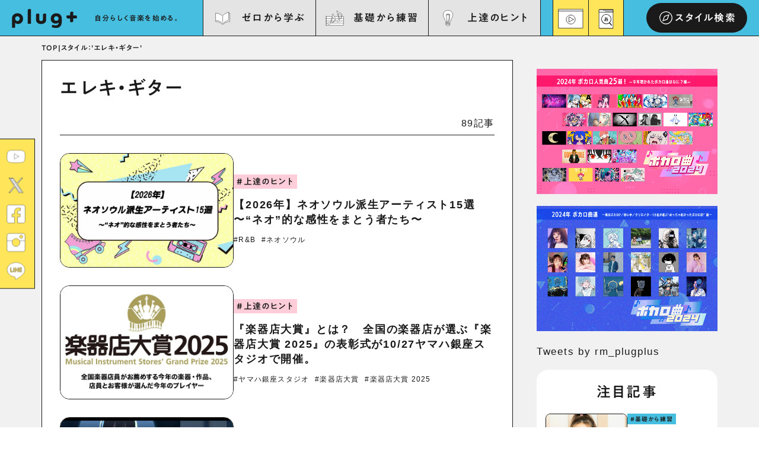

--- FILE ---
content_type: text/html; charset=UTF-8
request_url: https://plugplus.rittor-music.co.jp/keyword/electric-guitar/
body_size: 25769
content:
<!DOCTYPE html>
<html dir="ltr" lang="ja"
	prefix="og: https://ogp.me/ns#" >
   <head>
		<!-- Google Tag Manager -->
	   <script src="https://www.googleoptimize.com/optimize.js?id=OPT-WKGBG24"></script>
		<script>(function(w,d,s,l,i){w[l]=w[l]||[];w[l].push({'gtm.start':
		new Date().getTime(),event:'gtm.js'});var f=d.getElementsByTagName(s)[0],
		j=d.createElement(s),dl=l!='dataLayer'?'&l='+l:'';j.async=true;j.src=
		'https://www.googletagmanager.com/gtm.js?id='+i+dl;f.parentNode.insertBefore(j,f);
		})(window,document,'script','dataLayer','GTM-TQFS2N2');</script>
		<!-- End Google Tag Manager -->
		<meta charset="UTF-8">
		<meta http-equiv="X-UA-Compatible" content="IE=edge">
		<meta name="viewport" content="width=device-width, initial-scale=1, viewport-fit=cover">
		<meta name="format-detection" content="telephone=no">
		<meta name="google-site-verification" content="56G_tjpAkLzHPgdRMeNgA1IpWMdM4k1_aLHxrjujhBI" />
		<!-- End Google Tag Manager -->
		
		
		<!-- All in One SEO 4.4.4 - aioseo.com -->
		<title>エレキ・ギター | plug+（ぷらぷら）</title>
		<meta name="robots" content="max-snippet:-1, max-image-preview:large, max-video-preview:-1" />
		<meta name="google-site-verification" content="56G_tjpAkLzHPgdRMeNgA1IpWMdM4k1_aLHxrjujhBI" />
		<link rel="canonical" href="https://plugplus.rittor-music.co.jp/keyword/electric-guitar/" />
		<link rel="next" href="https://plugplus.rittor-music.co.jp/keyword/electric-guitar/page/2/" />
		<meta name="generator" content="All in One SEO (AIOSEO) 4.4.4" />
		<script type="application/ld+json" class="aioseo-schema">
			{"@context":"https:\/\/schema.org","@graph":[{"@type":"BreadcrumbList","@id":"https:\/\/plugplus.rittor-music.co.jp\/keyword\/electric-guitar\/#breadcrumblist","itemListElement":[{"@type":"ListItem","@id":"https:\/\/plugplus.rittor-music.co.jp\/#listItem","position":1,"item":{"@type":"WebPage","@id":"https:\/\/plugplus.rittor-music.co.jp\/","name":"Home","description":"Rittor Music\u306e\u521d\u5fc3\u8005\u5411\u3051\u60c5\u5831\u30b5\u30a4\u30c8\u3001plug+\uff08\u3077\u3089\u3077\u3089\uff09\u3002\u30bc\u30ed\u304b\u3089\u5b66\u3076\u3001\u57fa\u790e\u304b\u3089\u7df4\u7fd2\u3001\u4e0a\u9054\u306e\u30d2\u30f3\u30c8\u3068\u3001\u697d\u5668\u521d\u5fc3\u8005\u30fb\u697d\u5668\u30d7\u30ec\u30a4\u30e4\u30fc\u5411\u3051\u306b\u6559\u5247\u52d5\u753b\u3084TIPS\u8a18\u4e8b\u3092\u767a\u4fe1\u3057\u3066\u3086\u304d\u307e\u3059\u3002https:\/\/plugplus.rittor-music.co.jp\/","url":"https:\/\/plugplus.rittor-music.co.jp\/"},"nextItem":"https:\/\/plugplus.rittor-music.co.jp\/hint\/electric-guitar\/#listItem"},{"@type":"ListItem","@id":"https:\/\/plugplus.rittor-music.co.jp\/hint\/electric-guitar\/#listItem","position":2,"item":{"@type":"WebPage","@id":"https:\/\/plugplus.rittor-music.co.jp\/hint\/electric-guitar\/","name":"\u30a8\u30ec\u30ad\u30fb\u30ae\u30bf\u30fc","url":"https:\/\/plugplus.rittor-music.co.jp\/hint\/electric-guitar\/"},"previousItem":"https:\/\/plugplus.rittor-music.co.jp\/#listItem"}]},{"@type":"CollectionPage","@id":"https:\/\/plugplus.rittor-music.co.jp\/keyword\/electric-guitar\/#collectionpage","url":"https:\/\/plugplus.rittor-music.co.jp\/keyword\/electric-guitar\/","name":"\u30a8\u30ec\u30ad\u30fb\u30ae\u30bf\u30fc | plug+\uff08\u3077\u3089\u3077\u3089\uff09","inLanguage":"ja","isPartOf":{"@id":"https:\/\/plugplus.rittor-music.co.jp\/#website"},"breadcrumb":{"@id":"https:\/\/plugplus.rittor-music.co.jp\/keyword\/electric-guitar\/#breadcrumblist"}},{"@type":"Organization","@id":"https:\/\/plugplus.rittor-music.co.jp\/#organization","name":"plug+","url":"https:\/\/plugplus.rittor-music.co.jp\/","logo":{"@type":"ImageObject","url":"https:\/\/plugplus.rittor-music.co.jp\/wp-content\/uploads\/2022\/03\/pp_logo.svg","@id":"https:\/\/plugplus.rittor-music.co.jp\/#organizationLogo","width":786,"height":229},"image":{"@id":"https:\/\/plugplus.rittor-music.co.jp\/#organizationLogo"},"sameAs":["https:\/\/www.youtube.com\/channel\/UCX8X5T0lKOpSdG213KHdf3w"]},{"@type":"WebSite","@id":"https:\/\/plugplus.rittor-music.co.jp\/#website","url":"https:\/\/plugplus.rittor-music.co.jp\/","name":"plug+\uff08\u30d7\u30e9\u30b0\u30fb\u30d7\u30e9\u30b9\uff09","description":"\u81ea\u5206\u3089\u3057\u304f\u3092\u97f3\u697d\u3092\u306f\u3058\u3081\u308b\u3002","inLanguage":"ja","publisher":{"@id":"https:\/\/plugplus.rittor-music.co.jp\/#organization"}}]}
		</script>
		<!-- All in One SEO -->

<link rel='dns-prefetch' href='//code.typesquare.com' />
<link rel='dns-prefetch' href='//www.googletagmanager.com' />
<link rel='dns-prefetch' href='//pagead2.googlesyndication.com' />
<link rel="alternate" type="application/rss+xml" title="plug+（ぷらぷら） &raquo; Feed" href="https://plugplus.rittor-music.co.jp/feed/" />
<link rel="alternate" type="application/rss+xml" title="plug+（ぷらぷら） &raquo; Comments Feed" href="https://plugplus.rittor-music.co.jp/comments/feed/" />
<link rel="alternate" type="application/rss+xml" title="plug+（ぷらぷら） &raquo; エレキ・ギター スタイルキーワード Feed" href="https://plugplus.rittor-music.co.jp/hint/electric-guitar/feed/" />
<script type="text/javascript">
window._wpemojiSettings = {"baseUrl":"https:\/\/s.w.org\/images\/core\/emoji\/14.0.0\/72x72\/","ext":".png","svgUrl":"https:\/\/s.w.org\/images\/core\/emoji\/14.0.0\/svg\/","svgExt":".svg","source":{"concatemoji":"https:\/\/plugplus.rittor-music.co.jp\/wp-includes\/js\/wp-emoji-release.min.js?ver=6.3.7"}};
/*! This file is auto-generated */
!function(i,n){var o,s,e;function c(e){try{var t={supportTests:e,timestamp:(new Date).valueOf()};sessionStorage.setItem(o,JSON.stringify(t))}catch(e){}}function p(e,t,n){e.clearRect(0,0,e.canvas.width,e.canvas.height),e.fillText(t,0,0);var t=new Uint32Array(e.getImageData(0,0,e.canvas.width,e.canvas.height).data),r=(e.clearRect(0,0,e.canvas.width,e.canvas.height),e.fillText(n,0,0),new Uint32Array(e.getImageData(0,0,e.canvas.width,e.canvas.height).data));return t.every(function(e,t){return e===r[t]})}function u(e,t,n){switch(t){case"flag":return n(e,"\ud83c\udff3\ufe0f\u200d\u26a7\ufe0f","\ud83c\udff3\ufe0f\u200b\u26a7\ufe0f")?!1:!n(e,"\ud83c\uddfa\ud83c\uddf3","\ud83c\uddfa\u200b\ud83c\uddf3")&&!n(e,"\ud83c\udff4\udb40\udc67\udb40\udc62\udb40\udc65\udb40\udc6e\udb40\udc67\udb40\udc7f","\ud83c\udff4\u200b\udb40\udc67\u200b\udb40\udc62\u200b\udb40\udc65\u200b\udb40\udc6e\u200b\udb40\udc67\u200b\udb40\udc7f");case"emoji":return!n(e,"\ud83e\udef1\ud83c\udffb\u200d\ud83e\udef2\ud83c\udfff","\ud83e\udef1\ud83c\udffb\u200b\ud83e\udef2\ud83c\udfff")}return!1}function f(e,t,n){var r="undefined"!=typeof WorkerGlobalScope&&self instanceof WorkerGlobalScope?new OffscreenCanvas(300,150):i.createElement("canvas"),a=r.getContext("2d",{willReadFrequently:!0}),o=(a.textBaseline="top",a.font="600 32px Arial",{});return e.forEach(function(e){o[e]=t(a,e,n)}),o}function t(e){var t=i.createElement("script");t.src=e,t.defer=!0,i.head.appendChild(t)}"undefined"!=typeof Promise&&(o="wpEmojiSettingsSupports",s=["flag","emoji"],n.supports={everything:!0,everythingExceptFlag:!0},e=new Promise(function(e){i.addEventListener("DOMContentLoaded",e,{once:!0})}),new Promise(function(t){var n=function(){try{var e=JSON.parse(sessionStorage.getItem(o));if("object"==typeof e&&"number"==typeof e.timestamp&&(new Date).valueOf()<e.timestamp+604800&&"object"==typeof e.supportTests)return e.supportTests}catch(e){}return null}();if(!n){if("undefined"!=typeof Worker&&"undefined"!=typeof OffscreenCanvas&&"undefined"!=typeof URL&&URL.createObjectURL&&"undefined"!=typeof Blob)try{var e="postMessage("+f.toString()+"("+[JSON.stringify(s),u.toString(),p.toString()].join(",")+"));",r=new Blob([e],{type:"text/javascript"}),a=new Worker(URL.createObjectURL(r),{name:"wpTestEmojiSupports"});return void(a.onmessage=function(e){c(n=e.data),a.terminate(),t(n)})}catch(e){}c(n=f(s,u,p))}t(n)}).then(function(e){for(var t in e)n.supports[t]=e[t],n.supports.everything=n.supports.everything&&n.supports[t],"flag"!==t&&(n.supports.everythingExceptFlag=n.supports.everythingExceptFlag&&n.supports[t]);n.supports.everythingExceptFlag=n.supports.everythingExceptFlag&&!n.supports.flag,n.DOMReady=!1,n.readyCallback=function(){n.DOMReady=!0}}).then(function(){return e}).then(function(){var e;n.supports.everything||(n.readyCallback(),(e=n.source||{}).concatemoji?t(e.concatemoji):e.wpemoji&&e.twemoji&&(t(e.twemoji),t(e.wpemoji)))}))}((window,document),window._wpemojiSettings);
</script>
<style type="text/css">
img.wp-smiley,
img.emoji {
	display: inline !important;
	border: none !important;
	box-shadow: none !important;
	height: 1em !important;
	width: 1em !important;
	margin: 0 0.07em !important;
	vertical-align: -0.1em !important;
	background: none !important;
	padding: 0 !important;
}
</style>
	<link rel='stylesheet' id='wp-block-library-css' href='https://plugplus.rittor-music.co.jp/wp-includes/css/dist/block-library/style.min.css?ver=6.3.7' type='text/css' media='all' />
<style id='classic-theme-styles-inline-css' type='text/css'>
/*! This file is auto-generated */
.wp-block-button__link{color:#fff;background-color:#32373c;border-radius:9999px;box-shadow:none;text-decoration:none;padding:calc(.667em + 2px) calc(1.333em + 2px);font-size:1.125em}.wp-block-file__button{background:#32373c;color:#fff;text-decoration:none}
</style>
<style id='global-styles-inline-css' type='text/css'>
body{--wp--preset--color--black: #000000;--wp--preset--color--cyan-bluish-gray: #abb8c3;--wp--preset--color--white: #ffffff;--wp--preset--color--pale-pink: #f78da7;--wp--preset--color--vivid-red: #cf2e2e;--wp--preset--color--luminous-vivid-orange: #ff6900;--wp--preset--color--luminous-vivid-amber: #fcb900;--wp--preset--color--light-green-cyan: #7bdcb5;--wp--preset--color--vivid-green-cyan: #00d084;--wp--preset--color--pale-cyan-blue: #8ed1fc;--wp--preset--color--vivid-cyan-blue: #0693e3;--wp--preset--color--vivid-purple: #9b51e0;--wp--preset--gradient--vivid-cyan-blue-to-vivid-purple: linear-gradient(135deg,rgba(6,147,227,1) 0%,rgb(155,81,224) 100%);--wp--preset--gradient--light-green-cyan-to-vivid-green-cyan: linear-gradient(135deg,rgb(122,220,180) 0%,rgb(0,208,130) 100%);--wp--preset--gradient--luminous-vivid-amber-to-luminous-vivid-orange: linear-gradient(135deg,rgba(252,185,0,1) 0%,rgba(255,105,0,1) 100%);--wp--preset--gradient--luminous-vivid-orange-to-vivid-red: linear-gradient(135deg,rgba(255,105,0,1) 0%,rgb(207,46,46) 100%);--wp--preset--gradient--very-light-gray-to-cyan-bluish-gray: linear-gradient(135deg,rgb(238,238,238) 0%,rgb(169,184,195) 100%);--wp--preset--gradient--cool-to-warm-spectrum: linear-gradient(135deg,rgb(74,234,220) 0%,rgb(151,120,209) 20%,rgb(207,42,186) 40%,rgb(238,44,130) 60%,rgb(251,105,98) 80%,rgb(254,248,76) 100%);--wp--preset--gradient--blush-light-purple: linear-gradient(135deg,rgb(255,206,236) 0%,rgb(152,150,240) 100%);--wp--preset--gradient--blush-bordeaux: linear-gradient(135deg,rgb(254,205,165) 0%,rgb(254,45,45) 50%,rgb(107,0,62) 100%);--wp--preset--gradient--luminous-dusk: linear-gradient(135deg,rgb(255,203,112) 0%,rgb(199,81,192) 50%,rgb(65,88,208) 100%);--wp--preset--gradient--pale-ocean: linear-gradient(135deg,rgb(255,245,203) 0%,rgb(182,227,212) 50%,rgb(51,167,181) 100%);--wp--preset--gradient--electric-grass: linear-gradient(135deg,rgb(202,248,128) 0%,rgb(113,206,126) 100%);--wp--preset--gradient--midnight: linear-gradient(135deg,rgb(2,3,129) 0%,rgb(40,116,252) 100%);--wp--preset--font-size--small: 13px;--wp--preset--font-size--medium: 20px;--wp--preset--font-size--large: 36px;--wp--preset--font-size--x-large: 42px;--wp--preset--spacing--20: 0.44rem;--wp--preset--spacing--30: 0.67rem;--wp--preset--spacing--40: 1rem;--wp--preset--spacing--50: 1.5rem;--wp--preset--spacing--60: 2.25rem;--wp--preset--spacing--70: 3.38rem;--wp--preset--spacing--80: 5.06rem;--wp--preset--shadow--natural: 6px 6px 9px rgba(0, 0, 0, 0.2);--wp--preset--shadow--deep: 12px 12px 50px rgba(0, 0, 0, 0.4);--wp--preset--shadow--sharp: 6px 6px 0px rgba(0, 0, 0, 0.2);--wp--preset--shadow--outlined: 6px 6px 0px -3px rgba(255, 255, 255, 1), 6px 6px rgba(0, 0, 0, 1);--wp--preset--shadow--crisp: 6px 6px 0px rgba(0, 0, 0, 1);}:where(.is-layout-flex){gap: 0.5em;}:where(.is-layout-grid){gap: 0.5em;}body .is-layout-flow > .alignleft{float: left;margin-inline-start: 0;margin-inline-end: 2em;}body .is-layout-flow > .alignright{float: right;margin-inline-start: 2em;margin-inline-end: 0;}body .is-layout-flow > .aligncenter{margin-left: auto !important;margin-right: auto !important;}body .is-layout-constrained > .alignleft{float: left;margin-inline-start: 0;margin-inline-end: 2em;}body .is-layout-constrained > .alignright{float: right;margin-inline-start: 2em;margin-inline-end: 0;}body .is-layout-constrained > .aligncenter{margin-left: auto !important;margin-right: auto !important;}body .is-layout-constrained > :where(:not(.alignleft):not(.alignright):not(.alignfull)){max-width: var(--wp--style--global--content-size);margin-left: auto !important;margin-right: auto !important;}body .is-layout-constrained > .alignwide{max-width: var(--wp--style--global--wide-size);}body .is-layout-flex{display: flex;}body .is-layout-flex{flex-wrap: wrap;align-items: center;}body .is-layout-flex > *{margin: 0;}body .is-layout-grid{display: grid;}body .is-layout-grid > *{margin: 0;}:where(.wp-block-columns.is-layout-flex){gap: 2em;}:where(.wp-block-columns.is-layout-grid){gap: 2em;}:where(.wp-block-post-template.is-layout-flex){gap: 1.25em;}:where(.wp-block-post-template.is-layout-grid){gap: 1.25em;}.has-black-color{color: var(--wp--preset--color--black) !important;}.has-cyan-bluish-gray-color{color: var(--wp--preset--color--cyan-bluish-gray) !important;}.has-white-color{color: var(--wp--preset--color--white) !important;}.has-pale-pink-color{color: var(--wp--preset--color--pale-pink) !important;}.has-vivid-red-color{color: var(--wp--preset--color--vivid-red) !important;}.has-luminous-vivid-orange-color{color: var(--wp--preset--color--luminous-vivid-orange) !important;}.has-luminous-vivid-amber-color{color: var(--wp--preset--color--luminous-vivid-amber) !important;}.has-light-green-cyan-color{color: var(--wp--preset--color--light-green-cyan) !important;}.has-vivid-green-cyan-color{color: var(--wp--preset--color--vivid-green-cyan) !important;}.has-pale-cyan-blue-color{color: var(--wp--preset--color--pale-cyan-blue) !important;}.has-vivid-cyan-blue-color{color: var(--wp--preset--color--vivid-cyan-blue) !important;}.has-vivid-purple-color{color: var(--wp--preset--color--vivid-purple) !important;}.has-black-background-color{background-color: var(--wp--preset--color--black) !important;}.has-cyan-bluish-gray-background-color{background-color: var(--wp--preset--color--cyan-bluish-gray) !important;}.has-white-background-color{background-color: var(--wp--preset--color--white) !important;}.has-pale-pink-background-color{background-color: var(--wp--preset--color--pale-pink) !important;}.has-vivid-red-background-color{background-color: var(--wp--preset--color--vivid-red) !important;}.has-luminous-vivid-orange-background-color{background-color: var(--wp--preset--color--luminous-vivid-orange) !important;}.has-luminous-vivid-amber-background-color{background-color: var(--wp--preset--color--luminous-vivid-amber) !important;}.has-light-green-cyan-background-color{background-color: var(--wp--preset--color--light-green-cyan) !important;}.has-vivid-green-cyan-background-color{background-color: var(--wp--preset--color--vivid-green-cyan) !important;}.has-pale-cyan-blue-background-color{background-color: var(--wp--preset--color--pale-cyan-blue) !important;}.has-vivid-cyan-blue-background-color{background-color: var(--wp--preset--color--vivid-cyan-blue) !important;}.has-vivid-purple-background-color{background-color: var(--wp--preset--color--vivid-purple) !important;}.has-black-border-color{border-color: var(--wp--preset--color--black) !important;}.has-cyan-bluish-gray-border-color{border-color: var(--wp--preset--color--cyan-bluish-gray) !important;}.has-white-border-color{border-color: var(--wp--preset--color--white) !important;}.has-pale-pink-border-color{border-color: var(--wp--preset--color--pale-pink) !important;}.has-vivid-red-border-color{border-color: var(--wp--preset--color--vivid-red) !important;}.has-luminous-vivid-orange-border-color{border-color: var(--wp--preset--color--luminous-vivid-orange) !important;}.has-luminous-vivid-amber-border-color{border-color: var(--wp--preset--color--luminous-vivid-amber) !important;}.has-light-green-cyan-border-color{border-color: var(--wp--preset--color--light-green-cyan) !important;}.has-vivid-green-cyan-border-color{border-color: var(--wp--preset--color--vivid-green-cyan) !important;}.has-pale-cyan-blue-border-color{border-color: var(--wp--preset--color--pale-cyan-blue) !important;}.has-vivid-cyan-blue-border-color{border-color: var(--wp--preset--color--vivid-cyan-blue) !important;}.has-vivid-purple-border-color{border-color: var(--wp--preset--color--vivid-purple) !important;}.has-vivid-cyan-blue-to-vivid-purple-gradient-background{background: var(--wp--preset--gradient--vivid-cyan-blue-to-vivid-purple) !important;}.has-light-green-cyan-to-vivid-green-cyan-gradient-background{background: var(--wp--preset--gradient--light-green-cyan-to-vivid-green-cyan) !important;}.has-luminous-vivid-amber-to-luminous-vivid-orange-gradient-background{background: var(--wp--preset--gradient--luminous-vivid-amber-to-luminous-vivid-orange) !important;}.has-luminous-vivid-orange-to-vivid-red-gradient-background{background: var(--wp--preset--gradient--luminous-vivid-orange-to-vivid-red) !important;}.has-very-light-gray-to-cyan-bluish-gray-gradient-background{background: var(--wp--preset--gradient--very-light-gray-to-cyan-bluish-gray) !important;}.has-cool-to-warm-spectrum-gradient-background{background: var(--wp--preset--gradient--cool-to-warm-spectrum) !important;}.has-blush-light-purple-gradient-background{background: var(--wp--preset--gradient--blush-light-purple) !important;}.has-blush-bordeaux-gradient-background{background: var(--wp--preset--gradient--blush-bordeaux) !important;}.has-luminous-dusk-gradient-background{background: var(--wp--preset--gradient--luminous-dusk) !important;}.has-pale-ocean-gradient-background{background: var(--wp--preset--gradient--pale-ocean) !important;}.has-electric-grass-gradient-background{background: var(--wp--preset--gradient--electric-grass) !important;}.has-midnight-gradient-background{background: var(--wp--preset--gradient--midnight) !important;}.has-small-font-size{font-size: var(--wp--preset--font-size--small) !important;}.has-medium-font-size{font-size: var(--wp--preset--font-size--medium) !important;}.has-large-font-size{font-size: var(--wp--preset--font-size--large) !important;}.has-x-large-font-size{font-size: var(--wp--preset--font-size--x-large) !important;}
.wp-block-navigation a:where(:not(.wp-element-button)){color: inherit;}
:where(.wp-block-post-template.is-layout-flex){gap: 1.25em;}:where(.wp-block-post-template.is-layout-grid){gap: 1.25em;}
:where(.wp-block-columns.is-layout-flex){gap: 2em;}:where(.wp-block-columns.is-layout-grid){gap: 2em;}
.wp-block-pullquote{font-size: 1.5em;line-height: 1.6;}
</style>
<link rel='stylesheet' id='wordpress-popular-posts-css-css' href='https://plugplus.rittor-music.co.jp/wp-content/plugins/wordpress-popular-posts/assets/css/wpp.css?ver=6.2.1' type='text/css' media='all' />
<script type='text/javascript' src='https://plugplus.rittor-music.co.jp/wp-includes/js/jquery/jquery.min.js?ver=3.7.0' id='jquery-core-js'></script>
<script type='text/javascript' src='https://plugplus.rittor-music.co.jp/wp-includes/js/jquery/jquery-migrate.min.js?ver=3.4.1' id='jquery-migrate-js'></script>
<script type='text/javascript' src='//code.typesquare.com/static/pnlkprxf3cc%253D/kagoya.js?ver=1.0.0' id='typesquare_std-js'></script>
<script id="wpp-json" type="application/json">
{"sampling_active":0,"sampling_rate":100,"ajax_url":"https:\/\/plugplus.rittor-music.co.jp\/wp-json\/wordpress-popular-posts\/v1\/popular-posts","api_url":"https:\/\/plugplus.rittor-music.co.jp\/wp-json\/wordpress-popular-posts","ID":0,"token":"b215086328","lang":0,"debug":0}
</script>
<script type='text/javascript' src='https://plugplus.rittor-music.co.jp/wp-content/plugins/wordpress-popular-posts/assets/js/wpp.min.js?ver=6.2.1' id='wpp-js-js'></script>

<!-- Google Analytics snippet added by Site Kit -->
<script type='text/javascript' src='https://www.googletagmanager.com/gtag/js?id=G-ZYJNMFTLRD' id='google_gtagjs-js' async></script>
<script id="google_gtagjs-js-after" type="text/javascript">
window.dataLayer = window.dataLayer || [];function gtag(){dataLayer.push(arguments);}
gtag('set', 'linker', {"domains":["plugplus.rittor-music.co.jp"]} );
gtag("js", new Date());
gtag("set", "developer_id.dZTNiMT", true);
gtag("config", "G-ZYJNMFTLRD");
</script>

<!-- End Google Analytics snippet added by Site Kit -->
<link rel="https://api.w.org/" href="https://plugplus.rittor-music.co.jp/wp-json/" /><link rel="alternate" type="application/json" href="https://plugplus.rittor-music.co.jp/wp-json/wp/v2/keyword/50" /><link rel="EditURI" type="application/rsd+xml" title="RSD" href="https://plugplus.rittor-music.co.jp/xmlrpc.php?rsd" />
<meta name="generator" content="WordPress 6.3.7" />
<meta name="generator" content="Site Kit by Google 1.107.0" /><style type='text/css'>#post-48125 .ts-font{ font-family: "A1ゴシック M";}#post-48125 .ts-font{ font-family: "A1ゴシック M";}#post-48125 .ts-font{ font-family: "A1ゴシック M";}#post-48125 .ts-font{ font-family: "A1ゴシック M";}#post-47226 .ts-font{ font-family: "A1ゴシック M";}#post-47226 .ts-font{ font-family: "A1ゴシック M";}#post-47226 .ts-font{ font-family: "A1ゴシック M";}#post-47226 .ts-font{ font-family: "A1ゴシック M";}#post-35719 .ts-font{ font-family: "A1ゴシック M";}#post-35719 .ts-font{ font-family: "A1ゴシック M";}#post-35719 .ts-font{ font-family: "A1ゴシック M";}#post-35719 .ts-font{ font-family: "A1ゴシック M";}#post-30637 .ts-font{ font-family: "A1ゴシック M";}#post-30637 .ts-font{ font-family: "A1ゴシック M";}#post-30637 .ts-font{ font-family: "A1ゴシック M";}#post-30637 .ts-font{ font-family: "A1ゴシック M";}#post-30218 .ts-font{ font-family: "A1ゴシック M";}#post-30218 .ts-font{ font-family: "A1ゴシック M";}#post-30218 .ts-font{ font-family: "A1ゴシック M";}#post-30218 .ts-font{ font-family: "A1ゴシック M";}#post-21829 .ts-font{ font-family: "A1ゴシック M";}#post-21829 .ts-font{ font-family: "A1ゴシック M";}#post-21829 .ts-font{ font-family: "A1ゴシック M";}#post-21829 .ts-font{ font-family: "A1ゴシック M";}#post-21714 .ts-font{ font-family: "A1ゴシック M";}#post-21714 .ts-font{ font-family: "A1ゴシック M";}#post-21714 .ts-font{ font-family: "A1ゴシック M";}#post-21714 .ts-font{ font-family: "A1ゴシック M";}#post-21375 .ts-font{ font-family: "A1ゴシック M";}#post-21375 .ts-font{ font-family: "A1ゴシック M";}#post-21375 .ts-font{ font-family: "A1ゴシック M";}#post-21375 .ts-font{ font-family: "A1ゴシック M";}#post-21436 .ts-font{ font-family: "A1ゴシック M";}#post-21436 .ts-font{ font-family: "A1ゴシック M";}#post-21436 .ts-font{ font-family: "A1ゴシック M";}#post-21436 .ts-font{ font-family: "A1ゴシック M";}#post-21121 .ts-font{ font-family: "A1ゴシック M";}#post-21121 .ts-font{ font-family: "A1ゴシック M";}#post-21121 .ts-font{ font-family: "A1ゴシック M";}#post-21121 .ts-font{ font-family: "A1ゴシック M";}#post-20909 .ts-font{ font-family: "A1ゴシック M";}#post-20909 .ts-font{ font-family: "A1ゴシック M";}#post-20909 .ts-font{ font-family: "A1ゴシック M";}#post-20909 .ts-font{ font-family: "A1ゴシック M";}#post-19497 .ts-font{ font-family: "A1ゴシック M";}#post-19497 .ts-font{ font-family: "A1ゴシック M";}#post-19497 .ts-font{ font-family: "A1ゴシック M";}#post-19497 .ts-font{ font-family: "A1ゴシック M";}#post-17757 .ts-font{ font-family: "A1ゴシック M";}#post-17757 .ts-font{ font-family: "A1ゴシック M";}#post-17757 .ts-font{ font-family: "A1ゴシック M";}#post-17757 .ts-font{ font-family: "A1ゴシック M";}#post-17952 .ts-font{ font-family: "A1ゴシック M";}#post-17952 .ts-font{ font-family: "A1ゴシック M";}#post-17952 .ts-font{ font-family: "A1ゴシック M";}#post-17952 .ts-font{ font-family: "A1ゴシック M";}#post-16893 .ts-font{ font-family: "A1ゴシック M";}#post-16893 .ts-font{ font-family: "A1ゴシック M";}#post-16893 .ts-font{ font-family: "A1ゴシック M";}#post-16893 .ts-font{ font-family: "A1ゴシック M";}#post-15869 .ts-font{ font-family: "A1ゴシック M";}#post-15869 .ts-font{ font-family: "A1ゴシック M";}#post-15869 .ts-font{ font-family: "A1ゴシック M";}#post-15869 .ts-font{ font-family: "A1ゴシック M";}#post-17350 .ts-font{ font-family: "A1ゴシック M";}#post-17350 .ts-font{ font-family: "A1ゴシック M";}#post-17350 .ts-font{ font-family: "A1ゴシック M";}#post-17350 .ts-font{ font-family: "A1ゴシック M";}#post-17065 .ts-font{ font-family: "A1ゴシック M";}#post-17065 .ts-font{ font-family: "A1ゴシック M";}#post-17065 .ts-font{ font-family: "A1ゴシック M";}#post-17065 .ts-font{ font-family: "A1ゴシック M";}#post-16639 .ts-font{ font-family: "A1ゴシック M";}#post-16639 .ts-font{ font-family: "A1ゴシック M";}#post-16639 .ts-font{ font-family: "A1ゴシック M";}#post-16639 .ts-font{ font-family: "A1ゴシック M";}#post-16206 .ts-font{ font-family: "A1ゴシック M";}#post-16206 .ts-font{ font-family: "A1ゴシック M";}#post-16206 .ts-font{ font-family: "A1ゴシック M";}#post-16206 .ts-font{ font-family: "A1ゴシック M";}</style>            <style id="wpp-loading-animation-styles">@-webkit-keyframes bgslide{from{background-position-x:0}to{background-position-x:-200%}}@keyframes bgslide{from{background-position-x:0}to{background-position-x:-200%}}.wpp-widget-placeholder,.wpp-widget-block-placeholder,.wpp-shortcode-placeholder{margin:0 auto;width:60px;height:3px;background:#dd3737;background:linear-gradient(90deg,#dd3737 0%,#571313 10%,#dd3737 100%);background-size:200% auto;border-radius:3px;-webkit-animation:bgslide 1s infinite linear;animation:bgslide 1s infinite linear}</style>
            
<!-- Google AdSense snippet added by Site Kit -->
<meta name="google-adsense-platform-account" content="ca-host-pub-2644536267352236">
<meta name="google-adsense-platform-domain" content="sitekit.withgoogle.com">
<!-- End Google AdSense snippet added by Site Kit -->

<!-- Google AdSense snippet added by Site Kit -->
<script async="async" src="https://pagead2.googlesyndication.com/pagead/js/adsbygoogle.js?client=ca-pub-3729005966771421&amp;host=ca-host-pub-2644536267352236" crossorigin="anonymous" type="text/javascript"></script>

<!-- End Google AdSense snippet added by Site Kit -->

<!-- Google Tag Manager snippet added by Site Kit -->
<script type="text/javascript">
			( function( w, d, s, l, i ) {
				w[l] = w[l] || [];
				w[l].push( {'gtm.start': new Date().getTime(), event: 'gtm.js'} );
				var f = d.getElementsByTagName( s )[0],
					j = d.createElement( s ), dl = l != 'dataLayer' ? '&l=' + l : '';
				j.async = true;
				j.src = 'https://www.googletagmanager.com/gtm.js?id=' + i + dl;
				f.parentNode.insertBefore( j, f );
			} )( window, document, 'script', 'dataLayer', 'GTM-TQFS2N2' );
			
</script>

<!-- End Google Tag Manager snippet added by Site Kit -->
		<script type="text/javascript" src="//code.typesquare.com/static/kagoya/kagoya.js"></script>

		<!-- Bootstrap core CSS -->
		<link href="https://plugplus.rittor-music.co.jp/wp-content/themes/plugplus/assets/css/bootstrap.min.css" rel="stylesheet">
		<!-- block-grid -->
		<link href="https://plugplus.rittor-music.co.jp/wp-content/themes/plugplus/assets/css/block-grid.css" rel="stylesheet" />
		<!-- swiper -->
		<link href="https://plugplus.rittor-music.co.jp/wp-content/themes/plugplus/assets/css/swiper-bundle.min.css" rel="stylesheet" />
		<!-- Custom styles -->
		<link href="https://plugplus.rittor-music.co.jp/wp-content/themes/plugplus/assets/css/style.css?v=2110268287" rel="stylesheet">

		
		<!-- favicon -->
		<link rel="apple-touch-icon" sizes="180x180" href="https://plugplus.rittor-music.co.jp/wp-content/themes/plugplus/assets/favicon/apple-touch-icon.png">
		<link rel="icon" type="image/png" sizes="32x32" href="https://plugplus.rittor-music.co.jp/wp-content/themes/plugplus/assets/favicon/favicon-32x32.png">
		<link rel="icon" type="image/png" sizes="16x16" href="https://plugplus.rittor-music.co.jp/wp-content/themes/plugplus/assets/favicon/favicon-16x16.png">
		<link rel="manifest" href="https://plugplus.rittor-music.co.jp/wp-content/themes/plugplus/assets/favicon/site.webmanifest">
		<link rel="mask-icon" href="https://plugplus.rittor-music.co.jp/wp-content/themes/plugplus/assets/favicon/safari-pinned-tab.svg" color="#46bee0">
		<meta name="msapplication-TileColor" content="#46bee0">
		<meta name="theme-color" content="#ffffff">
		<script async src="https://securepubads.g.doubleclick.net/tag/js/gpt.js"></script>
		<script>
		  window.googletag = window.googletag || {cmd: []};
		  googletag.cmd.push(function() {
		
			googletag.defineSlot('/49282802/rm-plugplus/pc/all-A', [468, 60], 'div-gpt-ad-1649837437333-0').addService(googletag.pubads());
			/* 20241010追記*/
			googletag.defineSlot('/49282802/rm-plugplus/pc/all-B', [300, 250], 'div-gpt-ad-1728527879009-0').addService(googletag.pubads());
			
			googletag.defineSlot('/49282802/rm-plugplus/pc/all-B', [300, 250], 'div-gpt-ad-1649837624889-0').addService(googletag.pubads());
		
			googletag.defineSlot('/49282802/rm-plugplus/pc/all-C', [300, 250], 'div-gpt-ad-1649839137069-0').addService(googletag.pubads());
		   
			googletag.defineSlot('/49282802/rm-plugplus/pc/all-D', [300, 250], 'div-gpt-ad-1649839285012-0').addService(googletag.pubads());
		   
			googletag.defineSlot('/49282802/rm-plugplus/sp/all-B', [300, 250], 'div-gpt-ad-1649839380980-0').addService(googletag.pubads());
		   
			googletag.defineSlot('/49282802/rm-plugplus/sp/all-C', [300, 250], 'div-gpt-ad-1649839427653-0').addService(googletag.pubads());
		   
			googletag.defineSlot('/49282802/rm-plugplus/sp/all-D', [300, 250], 'div-gpt-ad-1649839473490-0').addService(googletag.pubads());
		   
			googletag.pubads().enableSingleRequest();
			googletag.pubads().collapseEmptyDivs();
			googletag.enableServices();
		  });
		</script>
 <!--piano mail opt-in -->
	   <script type="text/javascript">
	   ;!function(){
    window.PianoESPConfig = {
        id: 87
    }
    var e=document.createElement("script");e.setAttribute("id","pnesplucidsdksel"),e.type="text/javascript",e.src="//api-esp-ap.piano.io/public/sdk/v04/sdk.js?v="+(localStorage&&localStorage.lucidsdkver||"xxx"),e.async=!0,document.getElementsByTagName("script")[0].parentNode.appendChild(e);
}();
</script>
<!--piano mail opt-in -->

<!--google ad manager-->
<script async src="https://pagead2.googlesyndication.com/pagead/js/adsbygoogle.js?client=ca-pub-5739935930234344"
     crossorigin="anonymous"></script>
<!--google ad manager-->

	</head>
	<body class="archive tax-keyword term-electric-guitar term-50 wp-embed-responsive" id="top">
		<!-- Google Tag Manager (noscript) -->
		<noscript><iframe src="https://www.googletagmanager.com/ns.html?id=GTM-TQFS2N2"
		height="0" width="0" style="display:none;visibility:hidden"></iframe></noscript>
		<!-- End Google Tag Manager (noscript) -->
		<!-- For Facebook -->
		<div id="fb-root"></div>
		<script>(function(d, s, id) {
			var js, fjs = d.getElementsByTagName(s)[0];
			if (d.getElementById(id)) return;
			js = d.createElement(s); js.id = id;
			js.src = "//connect.facebook.net/ja_JP/all.js#xfbml=1";
			fjs.parentNode.insertBefore(js, fjs);
			}(document, 'script', 'facebook-jssdk'));</script>
		<!-- //For Facebook -->
		<!-- Loading --><div id="loader"></div>
		<div id="wrp">
			<!-- Header -->
			<header>
								<div class="hdCmn-compact hdCmn-compact-page" id="hdCmn-compact">
									<div class="container">
												<div class="hdCmn-compact-inner">
							<div class="compact-logo-site">
								<a href="https://plugplus.rittor-music.co.jp/"><img src="https://plugplus.rittor-music.co.jp/wp-content/themes/plugplus/assets/img/logo-simple.svg" width="220" height="65" alt="plug+ by Rittor Music"></a>
							</div>
							<div class="compact-right">
								<p class="compact-title-head "><a href="https://plugplus.rittor-music.co.jp/about">自分らしく音楽を始める。</a></p>
								<ul class="compact-hd-menu">
									<li class="compact-hd-menu-01 ">
										<a href="https://plugplus.rittor-music.co.jp/learning"><img src="https://plugplus.rittor-music.co.jp/wp-content/themes/plugplus/assets/img/icon-menu-01.svg" width="50" height="50" alt="ゼロから学ぶ">ゼロから学ぶ</a>
										<div class="sub-menu">
											<ul>
												<li><a href="https://plugplus.rittor-music.co.jp/learning/interview">インタビュー</a></li>
																																							<li class=""><a href="https://plugplus.rittor-music.co.jp/learning/series/mecre/">×××とMECREの音楽</a></li>
																											<li class=""><a href="https://plugplus.rittor-music.co.jp/learning/series/kitsune_asmr/">きつねASMRと学ぶASMRの始め方</a></li>
																											<li class=""><a href="https://plugplus.rittor-music.co.jp/learning/series/otonoesi/">#音の絵師</a></li>
																											<li class=""><a href="https://plugplus.rittor-music.co.jp/learning/series/gakkiya/">初心者の頼れる味方！ はじめての楽器屋さん</a></li>
																											<li class=""><a href="https://plugplus.rittor-music.co.jp/learning/series/kenkai/">この楽曲分析、合ってますか？</a></li>
																											<li class=""><a href="https://plugplus.rittor-music.co.jp/learning/series/guitar-vocal/">ギタボ考</a></li>
																											<li class=""><a href="https://plugplus.rittor-music.co.jp/learning/series/gakuri/">マンガで楽理を学ぶ！「音楽の公式」</a></li>
																											<li class=""><a href="https://plugplus.rittor-music.co.jp/learning/series/basic_lecture/">よくわかる！楽器別 基礎講座</a></li>
																																																</ul>
										</div>
									</li>
									<li class="compact-hd-menu-02 ">
										<a href="https://plugplus.rittor-music.co.jp/training"><img src="https://plugplus.rittor-music.co.jp/wp-content/themes/plugplus/assets/img/icon-menu-02.svg" width="50" height="50" alt="基礎から練習">基礎から練習</a>
										<div class="sub-menu">
											<ul>
																																							<li class=""><a href="https://plugplus.rittor-music.co.jp/training/series/musicchord/">知らないと損する！コードの機能　#音楽理論</a></li>
																											<li class=""><a href="https://plugplus.rittor-music.co.jp/training/article/netmusic-2/">plug+（ぷらぷら）ネット音楽学！</a></li>
																											<li class=""><a href="https://plugplus.rittor-music.co.jp/training/series/how-to-make-vocaloid-songs/">ボカロPに学ぶ。ボカロ曲の作り方</a></li>
																											<li class=""><a href="https://plugplus.rittor-music.co.jp/training/series/hikaru_bass/">やまもとひかる 爆誕!! スラップ・ベースっ子講座</a></li>
																											<li class=""><a href="https://plugplus.rittor-music.co.jp/training/series/dekiru-sakkyoku/">できる ゼロからはじめる作曲 超入門</a></li>
																											<li class=""><a href="https://plugplus.rittor-music.co.jp/training/series/music_lesson/">基礎からの楽器練習〜できるシリーズ</a></li>
																											<li class=""><a href="https://plugplus.rittor-music.co.jp/training/series/rap_lesson/">マチーデフ ラップ講座初級</a></li>
																											<li class=""><a href="https://plugplus.rittor-music.co.jp/training/series/chousei/">調声テクニック</a></li>
																											<li class=""><a href="https://plugplus.rittor-music.co.jp/training/series/replayroom/">▶replay room （リプレイルーム）</a></li>
																																																</ul>
										</div>
									</li>
									<li class="compact-hd-menu-03 ">
										<a href="https://plugplus.rittor-music.co.jp/hint"><img src="https://plugplus.rittor-music.co.jp/wp-content/themes/plugplus/assets/img/icon-menu-03.svg" width="50" height="50" alt="上達のヒント">上達のヒント</span></a>
										<div class="sub-menu">
											<ul>
												<li class=""><a href="https://plugplus.rittor-music.co.jp/hint/news">ニュース／製品情報</a></li>
																																							<li class=""><a href="https://plugplus.rittor-music.co.jp/hint/series/vocaloid/">ボーカロイド／ VOCALOID</a></li>
																											<li class=""><a href="https://plugplus.rittor-music.co.jp/hint/series/vocalo_plugin/">ボカロPのプラグイン帳</a></li>
																											<li class=""><a href="https://plugplus.rittor-music.co.jp/hint/series/weekly_vocaloid/">“週間ボカロ人気曲”まとめ通信！</a></li>
																											<li class=""><a href="https://plugplus.rittor-music.co.jp/hint/series/k-pop_kaisetsu/">K-POPアイドルの人気楽曲分析</a></li>
																											<li class=""><a href="https://plugplus.rittor-music.co.jp/hint/series/chougakusei_sound/">超学生のネット発アーティスト・サウンド解剖。</a></li>
																											<li class=""><a href="https://plugplus.rittor-music.co.jp/hint/series/arika-production-note/">Arika プロダクション・ノート</a></li>
																											<li class=""><a href="https://plugplus.rittor-music.co.jp/hint/series/hisako_guitar/">田渕ひさ子にギターを教えてもらいたい！</a></li>
																											<li class=""><a href="https://plugplus.rittor-music.co.jp/hint/series/maro_dtm_qa/">宮川麿のDTMお悩み相談室</a></li>
																											<li class=""><a href="https://plugplus.rittor-music.co.jp/hint/series/game/">ゲームの情報局</a></li>
																																																</ul>
										</div>
									</li>
									<li class="compact-hd-menu-04 "><a href="https://plugplus.rittor-music.co.jp/video"><img src="https://plugplus.rittor-music.co.jp/wp-content/themes/plugplus/assets/img/icon-menu-04.svg" width="50" height="50" alt="動画一覧"></a></li>
									 <li class="compact-hd-menu-05 "><a href="https://plugplus.rittor-music.co.jp/knowledge"><img src="https://plugplus.rittor-music.co.jp/wp-content/themes/plugplus/assets/img/icon-menu-05.svg?v=3" width="50" height="50" alt="音楽知識"></a></li> 
								</ul>
								<!-- スタイル検索 -->
								<div class="compact-style-search-pc">
	<p class="btn-style-search-pc-inner "><a class="style-search">スタイル検索</a></p>
	<label for="compact-style-menu" class="style-menu-label" ><img src="https://plugplus.rittor-music.co.jp/wp-content/themes/plugplus/assets/img/icon-compass.svg"></label>
	<input type="checkbox" class="style-menu-check" id="compact-style-menu">
	<div class="style-menu compact-style-menu-box">
		<form role="search" method="get" class="search-form" action="https://plugplus.rittor-music.co.jp/">
	<div class="style-menu-row">
		<div class="style-menu-row-top">
			<p class="style-menu-title keywordkara ">#キーワードから</p>
				<input type="search" id="site-search" value="" name="s" placeholder="キーワードを入力してください。">
		</div>
	</div>
	<div class="style-menu-row">
		<div class="style-menu-row-top">
			<p class="style-menu-title ">#話題から</p>
			<button class="shuffle_btn" type="button">シャッフル</button>
		</div>
		<div class="style-menu-row-btm tag_cloud">
			<ul class='wp-tag-cloud' role='list'>
	<li><a href="https://plugplus.rittor-music.co.jp/tag/%e7%94%b0%e6%b8%95%e3%81%b2%e3%81%95%e5%ad%90/" class="tag-cloud-link tag-link-43 tag-link-position-1" style="font-size: 10.459459459459pt;" aria-label="田渕ひさ子 (12 items)">田渕ひさ子</a></li>
	<li><a href="https://plugplus.rittor-music.co.jp/tag/mecre/" class="tag-cloud-link tag-link-389 tag-link-position-2" style="font-size: 10.459459459459pt;" aria-label="MECRE (12 items)">MECRE</a></li>
	<li><a href="https://plugplus.rittor-music.co.jp/tag/%e3%82%a4%e3%83%a4%e3%83%9b%e3%83%b3/" class="tag-cloud-link tag-link-250 tag-link-position-3" style="font-size: 8pt;" aria-label="イヤホン (6 items)">イヤホン</a></li>
	<li><a href="https://plugplus.rittor-music.co.jp/tag/%e6%a5%bd%e5%99%a8/" class="tag-cloud-link tag-link-130 tag-link-position-4" style="font-size: 8.9459459459459pt;" aria-label="楽器 (8 items)">楽器</a></li>
	<li><a href="https://plugplus.rittor-music.co.jp/tag/%e3%82%ae%e3%82%bf%e3%83%9c/" class="tag-cloud-link tag-link-135 tag-link-position-5" style="font-size: 9.4189189189189pt;" aria-label="ギタボ (9 items)">ギタボ</a></li>
	<li><a href="https://plugplus.rittor-music.co.jp/tag/mv%e3%82%a4%e3%83%a9%e3%82%b9%e3%83%88/" class="tag-cloud-link tag-link-499 tag-link-position-6" style="font-size: 10.175675675676pt;" aria-label="MVイラスト (11 items)">MVイラスト</a></li>
	<li><a href="https://plugplus.rittor-music.co.jp/tag/%e6%ad%8c%e3%81%a3%e3%81%a6%e3%81%bf%e3%81%9f/" class="tag-cloud-link tag-link-163 tag-link-position-7" style="font-size: 14.527027027027pt;" aria-label="歌ってみた (34 items)">歌ってみた</a></li>
	<li><a href="https://plugplus.rittor-music.co.jp/tag/%e4%b8%89%e7%b7%9a/" class="tag-cloud-link tag-link-90 tag-link-position-8" style="font-size: 8.472972972973pt;" aria-label="三線 (7 items)">三線</a></li>
	<li><a href="https://plugplus.rittor-music.co.jp/tag/%e3%81%ab%e3%81%98%e3%81%95%e3%82%93%e3%81%98/" class="tag-cloud-link tag-link-315 tag-link-position-9" style="font-size: 14.337837837838pt;" aria-label="にじさんじ (32 items)">にじさんじ</a></li>
	<li><a href="https://plugplus.rittor-music.co.jp/tag/%e3%82%a4%e3%83%99%e3%83%b3%e3%83%88/" class="tag-cloud-link tag-link-87 tag-link-position-10" style="font-size: 13.77027027027pt;" aria-label="イベント (28 items)">イベント</a></li>
	<li><a href="https://plugplus.rittor-music.co.jp/tag/%e3%83%8b%e3%82%b3%e3%83%8b%e3%82%b3%e5%8b%95%e7%94%bb/" class="tag-cloud-link tag-link-226 tag-link-position-11" style="font-size: 9.4189189189189pt;" aria-label="ニコニコ動画 (9 items)">ニコニコ動画</a></li>
	<li><a href="https://plugplus.rittor-music.co.jp/tag/vtuber/" class="tag-cloud-link tag-link-274 tag-link-position-12" style="font-size: 11.594594594595pt;" aria-label="VTuber (16 items)">VTuber</a></li>
	<li><a href="https://plugplus.rittor-music.co.jp/tag/%e3%82%b9%e3%83%a9%e3%83%83%e3%83%97%e3%83%bb%e3%83%99%e3%83%bc%e3%82%b9/" class="tag-cloud-link tag-link-128 tag-link-position-13" style="font-size: 8.472972972973pt;" aria-label="スラップ・ベース (7 items)">スラップ・ベース</a></li>
	<li><a href="https://plugplus.rittor-music.co.jp/tag/vocalock-mania/" class="tag-cloud-link tag-link-416 tag-link-position-14" style="font-size: 12.445945945946pt;" aria-label="VOCALOCK MANIA (20 items)">VOCALOCK MANIA</a></li>
	<li><a href="https://plugplus.rittor-music.co.jp/tag/%e3%83%8b%e3%82%b3%e3%83%8b%e3%82%b3/" class="tag-cloud-link tag-link-396 tag-link-position-15" style="font-size: 13.202702702703pt;" aria-label="ニコニコ (24 items)">ニコニコ</a></li>
	<li><a href="https://plugplus.rittor-music.co.jp/tag/vocalo/" class="tag-cloud-link tag-link-1240 tag-link-position-16" style="font-size: 8pt;" aria-label="Vocalo (6 items)">Vocalo</a></li>
	<li><a href="https://plugplus.rittor-music.co.jp/tag/daw/" class="tag-cloud-link tag-link-76 tag-link-position-17" style="font-size: 16.22972972973pt;" aria-label="DAW (52 items)">DAW</a></li>
	<li><a href="https://plugplus.rittor-music.co.jp/tag/%e3%82%a4%e3%83%b3%e3%82%bf%e3%83%93%e3%83%a5%e3%83%bc/" class="tag-cloud-link tag-link-117 tag-link-position-18" style="font-size: 8pt;" aria-label="インタビュー (6 items)">インタビュー</a></li>
	<li><a href="https://plugplus.rittor-music.co.jp/tag/%e3%83%94%e3%82%a2%e3%83%8e/" class="tag-cloud-link tag-link-18 tag-link-position-19" style="font-size: 8.9459459459459pt;" aria-label="ピアノ (8 items)">ピアノ</a></li>
	<li><a href="https://plugplus.rittor-music.co.jp/tag/%e8%aa%bf%e5%a3%b0/" class="tag-cloud-link tag-link-624 tag-link-position-20" style="font-size: 12.445945945946pt;" aria-label="調声 (20 items)">調声</a></li>
	<li><a href="https://plugplus.rittor-music.co.jp/tag/%e8%aa%ad%e8%80%85%e3%83%97%e3%83%ac%e3%82%bc%e3%83%b3%e3%83%88/" class="tag-cloud-link tag-link-1082 tag-link-position-21" style="font-size: 9.4189189189189pt;" aria-label="読者プレゼント (9 items)">読者プレゼント</a></li>
	<li><a href="https://plugplus.rittor-music.co.jp/tag/%e6%99%b4%e3%81%84%e3%81%a1%e3%81%b0%e3%82%93/" class="tag-cloud-link tag-link-268 tag-link-position-22" style="font-size: 8pt;" aria-label="晴いちばん (6 items)">晴いちばん</a></li>
	<li><a href="https://plugplus.rittor-music.co.jp/tag/%e4%bd%9c%e6%9b%b2/" class="tag-cloud-link tag-link-112 tag-link-position-23" style="font-size: 10.459459459459pt;" aria-label="作曲 (12 items)">作曲</a></li>
	<li><a href="https://plugplus.rittor-music.co.jp/tag/pr-2/" class="tag-cloud-link tag-link-466 tag-link-position-24" style="font-size: 14.527027027027pt;" aria-label="[PR] (34 items)">[PR]</a></li>
	<li><a href="https://plugplus.rittor-music.co.jp/tag/gero/" class="tag-cloud-link tag-link-894 tag-link-position-25" style="font-size: 8.472972972973pt;" aria-label="Gero (7 items)">Gero</a></li>
	<li><a href="https://plugplus.rittor-music.co.jp/tag/%e6%9c%88%e3%83%8e%e7%be%8e%e5%85%8e/" class="tag-cloud-link tag-link-851 tag-link-position-26" style="font-size: 8pt;" aria-label="月ノ美兎 (6 items)">月ノ美兎</a></li>
	<li><a href="https://plugplus.rittor-music.co.jp/tag/kamitsubaki-studio/" class="tag-cloud-link tag-link-636 tag-link-position-27" style="font-size: 8.9459459459459pt;" aria-label="KAMITSUBAKI STUDIO (8 items)">KAMITSUBAKI STUDIO</a></li>
	<li><a href="https://plugplus.rittor-music.co.jp/tag/%e3%83%84%e3%83%9f%e3%82%ad/" class="tag-cloud-link tag-link-421 tag-link-position-28" style="font-size: 10.837837837838pt;" aria-label="ツミキ (13 items)">ツミキ</a></li>
	<li><a href="https://plugplus.rittor-music.co.jp/tag/r-906/" class="tag-cloud-link tag-link-370 tag-link-position-29" style="font-size: 8.9459459459459pt;" aria-label="r-906 (8 items)">r-906</a></li>
	<li><a href="https://plugplus.rittor-music.co.jp/tag/%e3%83%9b%e3%83%ad%e3%83%a9%e3%82%a4%e3%83%96/" class="tag-cloud-link tag-link-276 tag-link-position-30" style="font-size: 14.810810810811pt;" aria-label="ホロライブ (36 items)">ホロライブ</a></li>
	<li><a href="https://plugplus.rittor-music.co.jp/tag/%e6%ad%8c%e5%a3%b0%e5%90%88%e6%88%90%e3%82%bd%e3%83%95%e3%83%88/" class="tag-cloud-link tag-link-625 tag-link-position-31" style="font-size: 12.635135135135pt;" aria-label="歌声合成ソフト (21 items)">歌声合成ソフト</a></li>
	<li><a href="https://plugplus.rittor-music.co.jp/tag/synthesizer-v/" class="tag-cloud-link tag-link-607 tag-link-position-32" style="font-size: 12.824324324324pt;" aria-label="Synthesizer V (22 items)">Synthesizer V</a></li>
	<li><a href="https://plugplus.rittor-music.co.jp/tag/%e3%81%95%e3%81%95%e3%81%8f%e3%82%8cp/" class="tag-cloud-link tag-link-254 tag-link-position-33" style="font-size: 8pt;" aria-label="ささくれP (6 items)">ささくれP</a></li>
	<li><a href="https://plugplus.rittor-music.co.jp/tag/%e3%83%9e%e3%83%b3%e3%82%ac/" class="tag-cloud-link tag-link-96 tag-link-position-34" style="font-size: 15.094594594595pt;" aria-label="マンガ (39 items)">マンガ</a></li>
	<li><a href="https://plugplus.rittor-music.co.jp/tag/hatsune-miku/" class="tag-cloud-link tag-link-1238 tag-link-position-35" style="font-size: 8pt;" aria-label="Hatsune Miku (6 items)">Hatsune Miku</a></li>
	<li><a href="https://plugplus.rittor-music.co.jp/tag/%e3%83%a9%e3%82%a4%e3%83%96%e3%83%ac%e3%83%9d%e3%83%bc%e3%83%88/" class="tag-cloud-link tag-link-150 tag-link-position-36" style="font-size: 8.9459459459459pt;" aria-label="ライブレポート (8 items)">ライブレポート</a></li>
	<li><a href="https://plugplus.rittor-music.co.jp/tag/%e3%83%a9%e3%83%b3%e3%82%ad%e3%83%b3%e3%82%b0/" class="tag-cloud-link tag-link-255 tag-link-position-37" style="font-size: 9.7972972972973pt;" aria-label="ランキング (10 items)">ランキング</a></li>
	<li><a href="https://plugplus.rittor-music.co.jp/tag/dtm/" class="tag-cloud-link tag-link-29 tag-link-position-38" style="font-size: 18.783783783784pt;" aria-label="DTM (96 items)">DTM</a></li>
	<li><a href="https://plugplus.rittor-music.co.jp/tag/%e3%81%8d%e3%81%8f%e3%81%8a/" class="tag-cloud-link tag-link-280 tag-link-position-39" style="font-size: 8.472972972973pt;" aria-label="きくお (7 items)">きくお</a></li>
	<li><a href="https://plugplus.rittor-music.co.jp/tag/%e7%b5%b5%e5%b8%ab/" class="tag-cloud-link tag-link-498 tag-link-position-40" style="font-size: 9.7972972972973pt;" aria-label="絵師 (10 items)">絵師</a></li>
	<li><a href="https://plugplus.rittor-music.co.jp/tag/night-hike/" class="tag-cloud-link tag-link-539 tag-link-position-41" style="font-size: 9.7972972972973pt;" aria-label="NIGHT HIKE (10 items)">NIGHT HIKE</a></li>
	<li><a href="https://plugplus.rittor-music.co.jp/tag/%e3%83%94%e3%83%8e%e3%82%ad%e3%82%aa%e3%83%94%e3%83%bc/" class="tag-cloud-link tag-link-304 tag-link-position-42" style="font-size: 9.7972972972973pt;" aria-label="ピノキオピー (10 items)">ピノキオピー</a></li>
	<li><a href="https://plugplus.rittor-music.co.jp/tag/%e3%83%99%e3%83%bc%e3%82%b9/" class="tag-cloud-link tag-link-17 tag-link-position-43" style="font-size: 12.445945945946pt;" aria-label="ベース (20 items)">ベース</a></li>
	<li><a href="https://plugplus.rittor-music.co.jp/tag/arika/" class="tag-cloud-link tag-link-209 tag-link-position-44" style="font-size: 8.9459459459459pt;" aria-label="Arika (8 items)">Arika</a></li>
	<li><a href="https://plugplus.rittor-music.co.jp/tag/vocalo-p/" class="tag-cloud-link tag-link-1239 tag-link-position-45" style="font-size: 8pt;" aria-label="Vocalo-P (6 items)">Vocalo-P</a></li>
	<li><a href="https://plugplus.rittor-music.co.jp/tag/k-pop/" class="tag-cloud-link tag-link-213 tag-link-position-46" style="font-size: 8pt;" aria-label="K-POP (6 items)">K-POP</a></li>
	<li><a href="https://plugplus.rittor-music.co.jp/tag/%e3%83%9c%e3%82%ab%e3%83%ad/" class="tag-cloud-link tag-link-233 tag-link-position-47" style="font-size: 21.621621621622pt;" aria-label="ボカロ (192 items)">ボカロ</a></li>
	<li><a href="https://plugplus.rittor-music.co.jp/tag/%e3%83%97%e3%83%ad%e3%82%bb%e3%82%ab/" class="tag-cloud-link tag-link-473 tag-link-position-48" style="font-size: 9.7972972972973pt;" aria-label="プロセカ (10 items)">プロセカ</a></li>
	<li><a href="https://plugplus.rittor-music.co.jp/tag/%e6%a5%bd%e5%99%a8%e5%88%9d%e5%bf%83%e8%80%85/" class="tag-cloud-link tag-link-131 tag-link-position-49" style="font-size: 8.9459459459459pt;" aria-label="楽器初心者 (8 items)">楽器初心者</a></li>
	<li><a href="https://plugplus.rittor-music.co.jp/tag/%e7%a5%9e%e6%a4%bf%e3%82%b9%e3%82%bf%e3%82%b8%e3%82%aa/" class="tag-cloud-link tag-link-687 tag-link-position-50" style="font-size: 8.472972972973pt;" aria-label="神椿スタジオ (7 items)">神椿スタジオ</a></li>
	<li><a href="https://plugplus.rittor-music.co.jp/tag/%e3%83%9e%e3%83%81%e3%83%bc%e3%83%87%e3%83%95/" class="tag-cloud-link tag-link-75 tag-link-position-51" style="font-size: 8.9459459459459pt;" aria-label="マチーデフ (8 items)">マチーデフ</a></li>
	<li><a href="https://plugplus.rittor-music.co.jp/tag/%e4%bd%9c%e8%a9%9e/" class="tag-cloud-link tag-link-172 tag-link-position-52" style="font-size: 8pt;" aria-label="作詞 (6 items)">作詞</a></li>
	<li><a href="https://plugplus.rittor-music.co.jp/tag/%e3%83%89%e3%83%a9%e3%83%a0/" class="tag-cloud-link tag-link-67 tag-link-position-53" style="font-size: 8pt;" aria-label="ドラム (6 items)">ドラム</a></li>
	<li><a href="https://plugplus.rittor-music.co.jp/tag/%e8%b6%85%e5%ad%a6%e7%94%9f/" class="tag-cloud-link tag-link-166 tag-link-position-54" style="font-size: 11.121621621622pt;" aria-label="超学生 (14 items)">超学生</a></li>
	<li><a href="https://plugplus.rittor-music.co.jp/tag/%e5%8e%9f%e5%8f%a3%e6%b2%99%e8%bc%94/" class="tag-cloud-link tag-link-489 tag-link-position-55" style="font-size: 11.310810810811pt;" aria-label="原口沙輔 (15 items)">原口沙輔</a></li>
	<li><a href="https://plugplus.rittor-music.co.jp/tag/%e3%83%98%e3%83%83%e3%83%89%e3%83%9b%e3%83%b3/" class="tag-cloud-link tag-link-251 tag-link-position-56" style="font-size: 8pt;" aria-label="ヘッドホン (6 items)">ヘッドホン</a></li>
	<li><a href="https://plugplus.rittor-music.co.jp/tag/%e3%83%a9%e3%83%83%e3%83%97/" class="tag-cloud-link tag-link-74 tag-link-position-57" style="font-size: 8.472972972973pt;" aria-label="ラップ (7 items)">ラップ</a></li>
	<li><a href="https://plugplus.rittor-music.co.jp/tag/%e3%82%a2%e3%82%b3%e3%82%ae/" class="tag-cloud-link tag-link-64 tag-link-position-58" style="font-size: 12.067567567568pt;" aria-label="アコギ (18 items)">アコギ</a></li>
	<li><a href="https://plugplus.rittor-music.co.jp/tag/pr/" class="tag-cloud-link tag-link-299 tag-link-position-59" style="font-size: 10.837837837838pt;" aria-label="PR (13 items)">PR</a></li>
	<li><a href="https://plugplus.rittor-music.co.jp/tag/%e3%83%8d%e3%83%83%e3%83%88%e7%99%ba%e3%82%a2%e3%83%bc%e3%83%86%e3%82%a3%e3%82%b9%e3%83%88/" class="tag-cloud-link tag-link-167 tag-link-position-60" style="font-size: 9.7972972972973pt;" aria-label="ネット発アーティスト (10 items)">ネット発アーティスト</a></li>
	<li><a href="https://plugplus.rittor-music.co.jp/tag/%e7%88%86%e8%aa%95/" class="tag-cloud-link tag-link-129 tag-link-position-61" style="font-size: 8pt;" aria-label="爆誕 (6 items)">爆誕</a></li>
	<li><a href="https://plugplus.rittor-music.co.jp/tag/cosmo%ef%bc%a0%e6%9a%b4%e8%b5%b0p/" class="tag-cloud-link tag-link-412 tag-link-position-62" style="font-size: 8pt;" aria-label="cosMo＠暴走P (6 items)">cosMo＠暴走P</a></li>
	<li><a href="https://plugplus.rittor-music.co.jp/tag/%e5%9f%ba%e7%a4%8e%e7%b7%b4%e7%bf%92/" class="tag-cloud-link tag-link-15 tag-link-position-63" style="font-size: 12.445945945946pt;" aria-label="基礎練習 (20 items)">基礎練習</a></li>
	<li><a href="https://plugplus.rittor-music.co.jp/tag/%e3%83%8a%e3%82%a4%e3%83%88%e3%83%8f%e3%82%a4%e3%82%af/" class="tag-cloud-link tag-link-613 tag-link-position-64" style="font-size: 10.175675675676pt;" aria-label="ナイトハイク (11 items)">ナイトハイク</a></li>
	<li><a href="https://plugplus.rittor-music.co.jp/tag/%e6%98%9f%e8%a1%97%e3%81%99%e3%81%84%e3%81%9b%e3%81%84/" class="tag-cloud-link tag-link-273 tag-link-position-65" style="font-size: 8.9459459459459pt;" aria-label="星街すいせい (8 items)">星街すいせい</a></li>
	<li><a href="https://plugplus.rittor-music.co.jp/tag/%e4%ba%ba%e6%b0%97%e6%9b%b2/" class="tag-cloud-link tag-link-256 tag-link-position-66" style="font-size: 8.9459459459459pt;" aria-label="人気曲 (8 items)">人気曲</a></li>
	<li><a href="https://plugplus.rittor-music.co.jp/tag/%e6%a5%bd%e7%90%86/" class="tag-cloud-link tag-link-37 tag-link-position-67" style="font-size: 15pt;" aria-label="楽理 (38 items)">楽理</a></li>
	<li><a href="https://plugplus.rittor-music.co.jp/tag/%e5%88%9d%e9%9f%b3%e3%83%9f%e3%82%af/" class="tag-cloud-link tag-link-290 tag-link-position-68" style="font-size: 17.081081081081pt;" aria-label="初音ミク (64 items)">初音ミク</a></li>
	<li><a href="https://plugplus.rittor-music.co.jp/tag/%e5%ae%ae%e5%b7%9d%e9%ba%bf/" class="tag-cloud-link tag-link-78 tag-link-position-69" style="font-size: 11.121621621622pt;" aria-label="宮川麿 (14 items)">宮川麿</a></li>
	<li><a href="https://plugplus.rittor-music.co.jp/tag/%e3%83%9c%e3%82%ab%e3%83%ad%e3%83%83%e3%82%af%e3%83%9e%e3%83%8b%e3%82%a2/" class="tag-cloud-link tag-link-417 tag-link-position-70" style="font-size: 11.121621621622pt;" aria-label="ボカロックマニア (14 items)">ボカロックマニア</a></li>
	<li><a href="https://plugplus.rittor-music.co.jp/tag/%e3%83%9c%e3%82%ab%e3%82%b3%e3%83%ac/" class="tag-cloud-link tag-link-320 tag-link-position-71" style="font-size: 10.459459459459pt;" aria-label="ボカコレ (12 items)">ボカコレ</a></li>
	<li><a href="https://plugplus.rittor-music.co.jp/tag/%e3%83%9c%e3%83%bc%e3%82%ab%e3%83%ab/" class="tag-cloud-link tag-link-139 tag-link-position-72" style="font-size: 13.675675675676pt;" aria-label="ボーカル (27 items)">ボーカル</a></li>
	<li><a href="https://plugplus.rittor-music.co.jp/tag/%e3%83%9c%e3%82%ab%e3%83%8b%e3%82%b3/" class="tag-cloud-link tag-link-356 tag-link-position-73" style="font-size: 10.459459459459pt;" aria-label="ボカニコ (12 items)">ボカニコ</a></li>
	<li><a href="https://plugplus.rittor-music.co.jp/tag/%e3%81%99%e3%82%8a%e3%81%83/" class="tag-cloud-link tag-link-438 tag-link-position-74" style="font-size: 8.9459459459459pt;" aria-label="すりぃ (8 items)">すりぃ</a></li>
	<li><a href="https://plugplus.rittor-music.co.jp/tag/chinozo/" class="tag-cloud-link tag-link-334 tag-link-position-75" style="font-size: 8.9459459459459pt;" aria-label="Chinozo (8 items)">Chinozo</a></li>
	<li><a href="https://plugplus.rittor-music.co.jp/tag/%e3%83%8b%e3%82%b3%e3%83%8b%e3%82%b3%e8%b6%85%e4%bc%9a%e8%ad%b0/" class="tag-cloud-link tag-link-357 tag-link-position-76" style="font-size: 9.7972972972973pt;" aria-label="ニコニコ超会議 (10 items)">ニコニコ超会議</a></li>
	<li><a href="https://plugplus.rittor-music.co.jp/tag/deco27/" class="tag-cloud-link tag-link-324 tag-link-position-77" style="font-size: 8.9459459459459pt;" aria-label="DECO*27 (8 items)">DECO*27</a></li>
	<li><a href="https://plugplus.rittor-music.co.jp/tag/%e3%82%a6%e3%82%af%e3%83%ac%e3%83%ac/" class="tag-cloud-link tag-link-69 tag-link-position-78" style="font-size: 10.837837837838pt;" aria-label="ウクレレ (13 items)">ウクレレ</a></li>
	<li><a href="https://plugplus.rittor-music.co.jp/tag/%e3%82%af%e3%83%a9%e3%83%83%e3%82%b7%e3%82%af%e3%83%bb%e3%82%ae%e3%82%bf%e3%83%bc/" class="tag-cloud-link tag-link-65 tag-link-position-79" style="font-size: 9.7972972972973pt;" aria-label="クラッシク・ギター (10 items)">クラッシク・ギター</a></li>
	<li><a href="https://plugplus.rittor-music.co.jp/tag/%e8%b6%85%e3%83%9c%e3%82%ab%e3%83%8b%e3%82%b3/" class="tag-cloud-link tag-link-651 tag-link-position-80" style="font-size: 8pt;" aria-label="超ボカニコ (6 items)">超ボカニコ</a></li>
	<li><a href="https://plugplus.rittor-music.co.jp/tag/%e4%b9%99%e5%a5%b3%e3%81%ae%e6%9c%ac%e6%a3%9a/" class="tag-cloud-link tag-link-994 tag-link-position-81" style="font-size: 10.175675675676pt;" aria-label="乙女の本棚 (11 items)">乙女の本棚</a></li>
	<li><a href="https://plugplus.rittor-music.co.jp/tag/%e3%81%84%e3%82%88%e3%82%8f/" class="tag-cloud-link tag-link-364 tag-link-position-82" style="font-size: 9.7972972972973pt;" aria-label="いよわ (10 items)">いよわ</a></li>
	<li><a href="https://plugplus.rittor-music.co.jp/tag/%e6%ad%8c%e3%81%84%e6%89%8b/" class="tag-cloud-link tag-link-230 tag-link-position-83" style="font-size: 13.77027027027pt;" aria-label="歌い手 (28 items)">歌い手</a></li>
	<li><a href="https://plugplus.rittor-music.co.jp/tag/hololive/" class="tag-cloud-link tag-link-741 tag-link-position-84" style="font-size: 9.4189189189189pt;" aria-label="hololive (9 items)">hololive</a></li>
	<li><a href="https://plugplus.rittor-music.co.jp/tag/%e3%83%ac%e3%82%b3%e8%a9%95/" class="tag-cloud-link tag-link-279 tag-link-position-85" style="font-size: 15.662162162162pt;" aria-label="レコ評 (45 items)">レコ評</a></li>
	<li><a href="https://plugplus.rittor-music.co.jp/tag/vocaloid/" class="tag-cloud-link tag-link-877 tag-link-position-86" style="font-size: 11.878378378378pt;" aria-label="Vocaloid (17 items)">Vocaloid</a></li>
	<li><a href="https://plugplus.rittor-music.co.jp/tag/%e3%81%98%e3%82%93/" class="tag-cloud-link tag-link-446 tag-link-position-87" style="font-size: 8pt;" aria-label="じん (6 items)">じん</a></li>
	<li><a href="https://plugplus.rittor-music.co.jp/tag/%e3%82%ae%e3%82%bf%e3%83%bc/" class="tag-cloud-link tag-link-14 tag-link-position-88" style="font-size: 14.432432432432pt;" aria-label="ギター (33 items)">ギター</a></li>
	<li><a href="https://plugplus.rittor-music.co.jp/tag/%e3%83%9e%e3%82%a4%e3%82%af/" class="tag-cloud-link tag-link-123 tag-link-position-89" style="font-size: 9.4189189189189pt;" aria-label="マイク (9 items)">マイク</a></li>
	<li><a href="https://plugplus.rittor-music.co.jp/tag/sasakure-uk-2/" class="tag-cloud-link tag-link-447 tag-link-position-90" style="font-size: 8pt;" aria-label="sasakure.UK (6 items)">sasakure.UK</a></li>
	<li><a href="https://plugplus.rittor-music.co.jp/tag/%e3%82%a8%e3%83%ac%e3%82%ad%e3%83%bb%e3%82%ae%e3%82%bf%e3%83%bc/" class="tag-cloud-link tag-link-63 tag-link-position-91" style="font-size: 13.013513513514pt;" aria-label="エレキ・ギター (23 items)">エレキ・ギター</a></li>
	<li><a href="https://plugplus.rittor-music.co.jp/tag/dj/" class="tag-cloud-link tag-link-199 tag-link-position-92" style="font-size: 8pt;" aria-label="DJ (6 items)">DJ</a></li>
	<li><a href="https://plugplus.rittor-music.co.jp/tag/%e3%83%9c%e3%82%ab%e3%83%adp/" class="tag-cloud-link tag-link-164 tag-link-position-93" style="font-size: 22pt;" aria-label="ボカロP (213 items)">ボカロP</a></li>
	<li><a href="https://plugplus.rittor-music.co.jp/tag/tooboe/" class="tag-cloud-link tag-link-387 tag-link-position-94" style="font-size: 8pt;" aria-label="TOOBOE (6 items)">TOOBOE</a></li>
	<li><a href="https://plugplus.rittor-music.co.jp/tag/%e9%9f%b3%e6%a5%bd%e7%90%86%e8%ab%96/" class="tag-cloud-link tag-link-97 tag-link-position-95" style="font-size: 15.283783783784pt;" aria-label="音楽理論 (41 items)">音楽理論</a></li>
	<li><a href="https://plugplus.rittor-music.co.jp/tag/%e3%82%a4%e3%83%a9%e3%82%b9%e3%83%88%e3%83%ac%e3%83%bc%e3%82%bf%e3%83%bc/" class="tag-cloud-link tag-link-415 tag-link-position-96" style="font-size: 12.445945945946pt;" aria-label="イラストレーター (20 items)">イラストレーター</a></li>
	<li><a href="https://plugplus.rittor-music.co.jp/tag/%e3%83%8b%e3%83%a5%e3%83%bc%e3%82%b9/" class="tag-cloud-link tag-link-94 tag-link-position-97" style="font-size: 10.459459459459pt;" aria-label="ニュース (12 items)">ニュース</a></li>
	<li><a href="https://plugplus.rittor-music.co.jp/tag/%e3%82%84%e3%81%be%e3%82%82%e3%81%a8%e3%81%b2%e3%81%8b%e3%82%8b/" class="tag-cloud-link tag-link-104 tag-link-position-98" style="font-size: 9.4189189189189pt;" aria-label="やまもとひかる (9 items)">やまもとひかる</a></li>
	<li><a href="https://plugplus.rittor-music.co.jp/tag/%e3%83%97%e3%83%a9%e3%82%b0%e3%82%a4%e3%83%b3/" class="tag-cloud-link tag-link-222 tag-link-position-99" style="font-size: 9.4189189189189pt;" aria-label="プラグイン (9 items)">プラグイン</a></li>
	<li><a href="https://plugplus.rittor-music.co.jp/tag/%e3%81%a6%e3%81%ab%e3%82%92%e3%81%af/" class="tag-cloud-link tag-link-284 tag-link-position-100" style="font-size: 8pt;" aria-label="てにをは (6 items)">てにをは</a></li>
</ul>
		</div>
	</div>
	<div class="style-menu-row">
		<div class="style-menu-row-top">
			<p class="style-menu-title">#スタイルから</p>
		</div>
		<div class="style-menu-row-btm">
			<ul>
				<li><a href="/keyword/solo ">ソロ</a></li><li><a href="/keyword/band ">バンド</a></li><li><a href="/keyword/piano ">ピアノ</a></li><li><a href="/keyword/vocal ">ボーカル</a></li><li><a href="/keyword/acoustic-guitar ">アコギ</a></li><li><a href="/keyword/electric-guitar ">エレキ・ギター</a></li><li><a href="/keyword/bass-guitar ">ベース</a></li><li><a href="/keyword/drum ">ドラム</a></li><li><a href="/keyword/keyboard ">キーボード</a></li><li><a href="/keyword/percussion ">パーカション</a></li><li><a href="/keyword/dtm ">DTM</a></li><li><a href="/keyword/dj ">DJ</a></li><li><a href="/keyword/hiphop ">HIPHOP</a></li><li><a href="/keyword/edm ">EDM</a></li><li><a href="/keyword/ukulele ">ウクレレ</a></li><li><a href="/keyword/classic-guitar ">クラシック・ギター</a></li><li><a href="/keyword/sanshin ">三線</a></li><li><a href="/keyword/%e3%83%a9%e3%83%83%e3%83%97 ">ラップ</a></li><li><a href="/keyword/%e9%85%8d%e4%bf%a1 ">配信</a></li><li><a href="/keyword/%e3%82%a2%e3%82%b3%e3%83%bc%e3%82%b9%e3%83%86%e3%82%a3%e3%83%83%e3%82%af%e3%83%bb%e3%82%ae%e3%82%bf%e3%83%bc ">アコースティック・ギター</a></li><li><a href="/keyword/%e3%83%9c%e3%82%ab%e3%83%ad ">ボカロ</a></li><li><a href="/keyword/asmr ">ASMR</a></li><li><a href="/keyword/vtuber ">VTuber</a></li><li><a href="/keyword/%e3%83%9e%e3%82%a4%e3%82%af ">マイク</a></li><li><a href="/keyword/daw ">DAW</a></li><li><a href="/keyword/%e6%ad%8c%e3%81%84%e6%89%8b ">歌い手</a></li><li><a href="/keyword/%e3%82%a2%e3%83%8b%e3%83%a1 ">アニメ</a></li><li><a href="/keyword/%e9%9f%b3%e5%a3%b0%e3%83%a9%e3%82%a4%e3%83%96%e3%83%a9%e3%83%aa%e3%83%bc ">音声ライブラリー</a></li><li><a href="/keyword/%e7%b5%b5%e5%b8%ab ">絵師</a></li><li><a href="/keyword/%e3%82%b2%e3%83%bc%e3%83%a0 ">ゲーム</a></li>			</ul>
		</div>
	</div>
	<div class="style-search-btn">
		<button type="submit" class="">検索する</button>
	</div>
</form>


	</div>
</div>							</div>
						</div>
											</div>
				</div>
							</header>

			
			<!-- Main -->
			<main>
		
<div class="container page-container">
	<div class="page-wrp page-cat">
		<!-- パンくず -->
				　<div class="page-bc page-bc-k">
	<ul>
		<!-- Breadcrumb NavXT 7.2.0 -->
<li class="ts-font"><a property="item" typeof="WebPage" title="Go to plug+（ぷらぷら）." href="https://plugplus.rittor-music.co.jp" class="home" ><span property="name">TOP</span></a><meta property="position" content="1"></li><li class="ts-font"> | </li><li class="ts-font"><a property="item" typeof="WebPage" title="Go to 上達のヒント." href="https://plugplus.rittor-music.co.jp/hint/" class="archive post-hint-archive" ><span property="name">上達のヒント</span></a><meta property="position" content="2"></li><li class="ts-font"> | </li><li class="ts-font">スタイル：&#039;エレキ・ギター&#039;</li>	</ul>
</div>				<div class="page-wrp-inner">
			<div class="page-main">
				<div class="page-article-top">
					<div class="page-series-info page-search-info">
						<h1 class="page-video-info-title ">
							エレキ・ギター						</h1>
						<p class="page-series-info-btm">89記事</p>					</div>
					<div class="page-article-list-wrp">
													<ul class="page-article-list">
																	<li>
	<div class="page-article-list-left">
					<a href="https://plugplus.rittor-music.co.jp/hint/article/2026_neosoul/" >
									<picture>
<source type="image/webp" srcset="https://plugplus.rittor-music.co.jp/wp-content/uploads/2026/01/neosoul2026.png.webp"/>
<img src="https://plugplus.rittor-music.co.jp/wp-content/uploads/2026/01/neosoul2026.png"/>
</picture>
 
			 		</a>
	</div>
	<div class="page-article-list-right">
							 
	<p class="tag-new tag-pink ">#上達のヒント</p>
						<h2 class="page-article-list-title">
							<a href="https://plugplus.rittor-music.co.jp/hint/article/2026_neosoul/">【2026年】ネオソウル派生アーティスト15選 〜“ネオ”的な感性をまとう者たち〜</a>
					</h2>
		<ul class="tags"><li><a href="https://plugplus.rittor-music.co.jp/tag/rb/">#R&amp;B</a></li><li><a href="https://plugplus.rittor-music.co.jp/tag/%e3%83%8d%e3%82%aa%e3%82%bd%e3%82%a6%e3%83%ab/">#ネオソウル</a></li></ul>	
	</div>
</li>																	<li>
	<div class="page-article-list-left">
					<a href="https://plugplus.rittor-music.co.jp/hint/article/gakkiaward2025/" >
									<picture>
<source type="image/webp" srcset="https://plugplus.rittor-music.co.jp/wp-content/uploads/2025/09/2025banner_1280×872.png.webp"/>
<img src="https://plugplus.rittor-music.co.jp/wp-content/uploads/2025/09/2025banner_1280×872.png"/>
</picture>
 
			 		</a>
	</div>
	<div class="page-article-list-right">
							 
	<p class="tag-new tag-pink ">#上達のヒント</p>
						<h2 class="page-article-list-title">
							<a href="https://plugplus.rittor-music.co.jp/hint/article/gakkiaward2025/">『楽器店大賞』とは？　全国の楽器店が選ぶ『楽器店大賞 2025』の表彰式が10/27ヤマハ銀座スタジオで開催。</a>
					</h2>
		<ul class="tags"><li><a href="https://plugplus.rittor-music.co.jp/tag/%e3%83%a4%e3%83%9e%e3%83%8f%e9%8a%80%e5%ba%a7%e3%82%b9%e3%82%bf%e3%82%b8%e3%82%aa/">#ヤマハ銀座スタジオ</a></li><li><a href="https://plugplus.rittor-music.co.jp/tag/%e6%a5%bd%e5%99%a8%e5%ba%97%e5%a4%a7%e8%b3%9e/">#楽器店大賞</a></li><li><a href="https://plugplus.rittor-music.co.jp/tag/%e6%a5%bd%e5%99%a8%e5%ba%97%e5%a4%a7%e8%b3%9e-2025/">#楽器店大賞 2025</a></li></ul>	
	</div>
</li>																	<li>
	<div class="page-article-list-left">
					<a href="https://plugplus.rittor-music.co.jp/learning/interview/yell_vivi/" >
									<picture>
<source type="image/webp" srcset="https://plugplus.rittor-music.co.jp/wp-content/uploads/2024/06/yell_eyecatch.png.webp"/>
<img src="https://plugplus.rittor-music.co.jp/wp-content/uploads/2024/06/yell_eyecatch.png"/>
</picture>
 
			 		</a>
	</div>
	<div class="page-article-list-right">
								
	<p class="tag-new tag-yellow ">#ゼロから学ぶ</p>
						<h2 class="page-article-list-title">
							<a href="https://plugplus.rittor-music.co.jp/learning/interview/yell_vivi/">ボカロP VIVIインタビュー。映画『数分間のエールを』を紐解く鍵＝歌唱楽曲「未明」を手掛けたアーティストに作曲秘話を聞く</a>
					</h2>
		<ul class="tags"><li><a href="https://plugplus.rittor-music.co.jp/tag/dtm/">#DTM</a></li><li><a href="https://plugplus.rittor-music.co.jp/tag/vivi/">#VIVI</a></li><li><a href="https://plugplus.rittor-music.co.jp/tag/%e3%83%9c%e3%82%ab%e3%83%ad/">#ボカロ</a></li><li><a href="https://plugplus.rittor-music.co.jp/tag/%e3%83%9c%e3%82%ab%e3%83%adp/">#ボカロP</a></li><li><a href="https://plugplus.rittor-music.co.jp/tag/%e6%95%b0%e5%88%86%e9%96%93%e3%81%ae%e3%82%a8%e3%83%bc%e3%83%ab%e3%82%92/">#数分間のエールを</a></li><li><a href="https://plugplus.rittor-music.co.jp/tag/%e6%98%a0%e7%94%bb/">#映画</a></li></ul>	
	</div>
</li>																	<li>
	<div class="page-article-list-left">
					<a href="https://plugplus.rittor-music.co.jp/hint/news/namm2024/" >
									 <img src="https://plugplus.rittor-music.co.jp/wp-content/uploads/2024/02/namm2024.png">
			 		</a>
	</div>
	<div class="page-article-list-right">
							 
	<p class="tag-new tag-pink ">#上達のヒント</p>
						<h2 class="page-article-list-title">
							<a href="https://plugplus.rittor-music.co.jp/hint/news/namm2024/">世界最大級の楽器展 NAMM Show 2024に行ってみた！（現地視察レポートVLOGあり）</a>
					</h2>
		<ul class="tags"><li><a href="https://plugplus.rittor-music.co.jp/tag/nammshow/">#nammshow</a></li><li><a href="https://plugplus.rittor-music.co.jp/tag/nammshow2024/">#Nammshow2024</a></li><li><a href="https://plugplus.rittor-music.co.jp/tag/%e6%a5%bd%e5%99%a8/">#楽器</a></li></ul>	
	</div>
</li>																	<li>
	<div class="page-article-list-left">
					<a href="https://plugplus.rittor-music.co.jp/hint/news/ryoga4/" >
									<img src="https://plugplus.rittor-music.co.jp/wp-content/uploads/2024/01/plug_20240111.jpg"> 
			 		</a>
	</div>
	<div class="page-article-list-right">
							 
	<p class="tag-new tag-pink ">#上達のヒント</p>
						<h2 class="page-article-list-title">
							<a href="https://plugplus.rittor-music.co.jp/hint/news/ryoga4/">モリシー（Awesome City Club）が試してみた！“入門者も安心＆宅録でも楽しめる”Ryoga最新ギター＆ベース4機種</a>
					</h2>
		<ul class="tags"><li><a href="https://plugplus.rittor-music.co.jp/tag/pr-2/">#[PR]</a></li><li><a href="https://plugplus.rittor-music.co.jp/tag/ryoga-2/">#Ryoga</a></li><li><a href="https://plugplus.rittor-music.co.jp/tag/%e3%82%a8%e3%83%ac%e3%82%ad%e3%82%ae%e3%82%bf%e3%83%bc-2/">#エレキギター</a></li><li><a href="https://plugplus.rittor-music.co.jp/tag/%e3%83%99%e3%83%bc%e3%82%b9/">#ベース</a></li><li><a href="https://plugplus.rittor-music.co.jp/tag/%e3%83%a2%e3%83%aa%e3%82%b7%e3%83%bc-2/">#モリシー</a></li><li><a href="https://plugplus.rittor-music.co.jp/tag/%e5%88%9d%e5%bf%83%e8%80%85-2/">#初心者</a></li><li><a href="https://plugplus.rittor-music.co.jp/tag/%e5%b3%b6%e6%9d%91%e6%a5%bd%e5%99%a8-2/">#島村楽器</a></li></ul>	
	</div>
</li>																	<li>
	<div class="page-article-list-left">
					<a href="https://plugplus.rittor-music.co.jp/hint/article/niconicochokaigi_2023/" >
									<img src="https://plugplus.rittor-music.co.jp/wp-content/uploads/2023/05/いAofICVBfpkEPERjhFsI9ePUPGFi6csc01j1ZqenR.jpg"> 
			 		</a>
	</div>
	<div class="page-article-list-right">
							 
	<p class="tag-new tag-pink ">#上達のヒント</p>
						<h2 class="page-article-list-title">
							<a href="https://plugplus.rittor-music.co.jp/hint/article/niconicochokaigi_2023/">【ライブレポ】4年ぶりの声出し解禁！超ボカニコ2023 supported by東武トップツアーズ に参加してみた！</a>
					</h2>
		<ul class="tags"><li><a href="https://plugplus.rittor-music.co.jp/tag/%e3%83%8b%e3%82%b3%e3%83%8b%e3%82%b3/">#ニコニコ</a></li><li><a href="https://plugplus.rittor-music.co.jp/tag/%e3%83%8b%e3%82%b3%e3%83%8b%e3%82%b3%e8%b6%85%e4%bc%9a%e8%ad%b0/">#ニコニコ超会議</a></li><li><a href="https://plugplus.rittor-music.co.jp/tag/%e3%83%9c%e3%82%ab%e3%83%8b%e3%82%b3/">#ボカニコ</a></li><li><a href="https://plugplus.rittor-music.co.jp/tag/%e3%83%9c%e3%82%ab%e3%83%ad/">#ボカロ</a></li><li><a href="https://plugplus.rittor-music.co.jp/tag/%e3%83%9c%e3%82%ab%e3%83%adp/">#ボカロP</a></li></ul>	
	</div>
</li>																	<li>
	<div class="page-article-list-left">
					<a href="https://plugplus.rittor-music.co.jp/learning/interview/otoha_unlockable/" >
									<img src="https://plugplus.rittor-music.co.jp/wp-content/uploads/2023/05/音羽_main.png"> 
			 		</a>
	</div>
	<div class="page-article-list-right">
								
	<p class="tag-new tag-yellow ">#ゼロから学ぶ</p>
						<h2 class="page-article-list-title">
							<a href="https://plugplus.rittor-music.co.jp/learning/interview/otoha_unlockable/">音羽-otoha-『Unlockable』インタビュー。音楽の存在意義〜学生時代からの音楽／楽器遍歴までを聞く</a>
					</h2>
		<ul class="tags"><li><a href="https://plugplus.rittor-music.co.jp/tag/suhr%e3%82%ae%e3%82%bf%e3%83%bc/">#SUHRギター</a></li><li><a href="https://plugplus.rittor-music.co.jp/tag/%e3%82%ae%e3%82%bf%e3%83%bc/">#ギター</a></li><li><a href="https://plugplus.rittor-music.co.jp/tag/%e3%81%bc%e3%81%a3%e3%81%a1%e3%83%bb%e3%81%96%e3%83%bb%e3%82%8d%e3%81%a3%e3%81%8f%ef%bc%81/">#ぼっち・ざ・ろっく！</a></li><li><a href="https://plugplus.rittor-music.co.jp/tag/%e3%83%ad%e3%83%83%e3%82%af/">#ロック</a></li><li><a href="https://plugplus.rittor-music.co.jp/tag/%e9%9f%b3%e7%be%bd/">#音羽</a></li></ul>	
	</div>
</li>																	<li>
	<div class="page-article-list-left">
					<a href="https://plugplus.rittor-music.co.jp/hint/article/0408workshop_report/" >
									 <picture>
<source type="image/webp" srcset="https://plugplus.rittor-music.co.jp/wp-content/uploads/2023/04/report_ttl.png.webp"/>
<img src="https://plugplus.rittor-music.co.jp/wp-content/uploads/2023/04/report_ttl.png"/>
</picture>

			 		</a>
	</div>
	<div class="page-article-list-right">
							 
	<p class="tag-new tag-pink ">#上達のヒント</p>
						<h2 class="page-article-list-title">
							<a href="https://plugplus.rittor-music.co.jp/hint/article/0408workshop_report/">【開催レポ】参加者の個性が光るオリジナルのボカロ曲が爆誕!? ～「ボカロ曲の作り方」ワークショップ</a>
					</h2>
		<ul class="tags"><li><a href="https://plugplus.rittor-music.co.jp/tag/daw/">#DAW</a></li><li><a href="https://plugplus.rittor-music.co.jp/tag/dtm/">#DTM</a></li><li><a href="https://plugplus.rittor-music.co.jp/tag/%e3%83%9c%e3%82%ab%e3%83%ad/">#ボカロ</a></li><li><a href="https://plugplus.rittor-music.co.jp/tag/%e3%83%9c%e3%82%ab%e3%83%adp/">#ボカロP</a></li><li><a href="https://plugplus.rittor-music.co.jp/tag/%e3%83%a2%e3%83%8a%e3%82%ab%e3%83%95%e3%82%a1%e3%82%af%e3%83%88%e3%83%aa%e3%83%bc/">#モナカファクトリー</a></li></ul>	
	</div>
</li>																	<li>
	<div class="page-article-list-left">
					<a href="https://plugplus.rittor-music.co.jp/hint/news/gtrsp800_mooer/" >
									<picture>
<source type="image/webp" srcset="https://plugplus.rittor-music.co.jp/wp-content/uploads/2023/04/GTRS-P800.png.webp"/>
<img src="https://plugplus.rittor-music.co.jp/wp-content/uploads/2023/04/GTRS-P800.png"/>
</picture>
 
			 		</a>
	</div>
	<div class="page-article-list-right">
							 
	<p class="tag-new tag-pink ">#上達のヒント</p>
						<h2 class="page-article-list-title">
							<a href="https://plugplus.rittor-music.co.jp/hint/news/gtrsp800_mooer/">【ギター系ボカロP必読】MOOERよりプレミアム仕様のインテリジェントギターGTRS P800が発売</a>
					</h2>
		<ul class="tags"><li><a href="https://plugplus.rittor-music.co.jp/tag/anone/">#anone</a></li><li><a href="https://plugplus.rittor-music.co.jp/tag/dtm/">#DTM</a></li><li><a href="https://plugplus.rittor-music.co.jp/tag/%e3%82%ae%e3%82%bf%e3%83%bc/">#ギター</a></li><li><a href="https://plugplus.rittor-music.co.jp/tag/%e3%83%9c%e3%82%ab%e3%83%adp/">#ボカロP</a></li><li><a href="https://plugplus.rittor-music.co.jp/tag/%e3%83%a8%e3%83%ab%e3%82%b7%e3%82%ab/">#ヨルシカ</a></li><li><a href="https://plugplus.rittor-music.co.jp/tag/%e4%b8%8b%e9%b6%b4%e5%85%89%e5%ba%b7/">#下鶴光康</a></li></ul>	
	</div>
</li>																	<li>
	<div class="page-article-list-left">
					<a href="https://plugplus.rittor-music.co.jp/hint/news/liveline_neostandard/" >
									<img src="https://plugplus.rittor-music.co.jp/wp-content/uploads/2023/04/スクリーンショット-2023-04-13-114252-1.jpg"> 
			 		</a>
	</div>
	<div class="page-article-list-right">
							 
	<p class="tag-new tag-pink ">#上達のヒント</p>
						<h2 class="page-article-list-title">
							<a href="https://plugplus.rittor-music.co.jp/hint/news/liveline_neostandard/">LIVELINEのギター／ベース用ストラップにネオスタンダード・スタイルが登場</a>
					</h2>
		<ul class="tags"><li><a href="https://plugplus.rittor-music.co.jp/tag/%e3%82%a2%e3%82%b3%e3%82%ae/">#アコギ</a></li><li><a href="https://plugplus.rittor-music.co.jp/tag/%e3%82%a8%e3%83%ac%e3%82%ad%e3%83%bb%e3%82%ae%e3%82%bf%e3%83%bc/">#エレキ・ギター</a></li><li><a href="https://plugplus.rittor-music.co.jp/tag/%e3%82%ae%e3%82%bf%e3%83%bc/">#ギター</a></li><li><a href="https://plugplus.rittor-music.co.jp/tag/%e3%83%99%e3%83%bc%e3%82%b9/">#ベース</a></li></ul>	
	</div>
</li>																	<li>
	<div class="page-article-list-left">
					<a href="https://plugplus.rittor-music.co.jp/hint/news/fenderwrangler/" >
									<img src="https://plugplus.rittor-music.co.jp/wp-content/uploads/2023/04/fender_Wrangler_main.png"> 
			 		</a>
	</div>
	<div class="page-article-list-right">
							 
	<p class="tag-new tag-pink ">#上達のヒント</p>
						<h2 class="page-article-list-title">
							<a href="https://plugplus.rittor-music.co.jp/hint/news/fenderwrangler/">FENDERのデニム・ブランドのWranglerとコラボ。ギター／ベースのストラップなどを発売</a>
					</h2>
		<ul class="tags"><li><a href="https://plugplus.rittor-music.co.jp/tag/%e3%82%a2%e3%82%b3%e3%82%ae/">#アコギ</a></li><li><a href="https://plugplus.rittor-music.co.jp/tag/%e3%82%a8%e3%83%ac%e3%82%ad%e3%83%bb%e3%82%ae%e3%82%bf%e3%83%bc/">#エレキ・ギター</a></li><li><a href="https://plugplus.rittor-music.co.jp/tag/%e3%82%ae%e3%82%bf%e3%83%bc/">#ギター</a></li><li><a href="https://plugplus.rittor-music.co.jp/tag/%e3%82%ae%e3%82%bf%e3%83%bc%e3%82%b9%e3%83%88%e3%83%a9%e3%83%83%e3%83%97/">#ギターストラップ</a></li><li><a href="https://plugplus.rittor-music.co.jp/tag/%e3%83%99%e3%83%bc%e3%82%b9/">#ベース</a></li><li><a href="https://plugplus.rittor-music.co.jp/tag/%e3%83%99%e3%83%bc%e3%82%b9%e3%82%b9%e3%83%88%e3%83%a9%e3%83%83%e3%83%97/">#ベースストラップ</a></li><li><a href="https://plugplus.rittor-music.co.jp/tag/%e6%96%b0%e8%a3%bd%e5%93%81/">#新製品</a></li></ul>	
	</div>
</li>																	<li>
	<div class="page-article-list-left">
					<a href="https://plugplus.rittor-music.co.jp/learning/interview/lanndo_ultrapanic2/" >
									<img src="https://plugplus.rittor-music.co.jp/wp-content/uploads/2023/03/nuyuri_9.png"> 
			 		</a>
	</div>
	<div class="page-article-list-right">
								
	<p class="tag-new tag-yellow ">#ゼロから学ぶ</p>
						<h2 class="page-article-list-title">
							<a href="https://plugplus.rittor-music.co.jp/learning/interview/lanndo_ultrapanic2/">ぬゆり（Lanndo）インタビュー。『ULTRAPANIC2』で、人間に書き下ろした生演奏のバンド・サウンドに“ボカロがついてこれるのか？”を試したかった</a>
					</h2>
		<ul class="tags"><li><a href="https://plugplus.rittor-music.co.jp/tag/daw/">#DAW</a></li><li><a href="https://plugplus.rittor-music.co.jp/tag/dtm/">#DTM</a></li><li><a href="https://plugplus.rittor-music.co.jp/tag/%e3%81%ac%e3%82%86%e3%82%8a/">#ぬゆり</a></li><li><a href="https://plugplus.rittor-music.co.jp/tag/%e3%83%9c%e3%82%ab%e3%83%ad/">#ボカロ</a></li><li><a href="https://plugplus.rittor-music.co.jp/tag/%e3%83%9c%e3%82%ab%e3%83%adp/">#ボカロP</a></li></ul>	
	</div>
</li>																	<li>
	<div class="page-article-list-left">
					<a href="https://plugplus.rittor-music.co.jp/learning/interview/guitar-vocal/ikkyu_pt3/" class="img-video">
									<img src="https://plugplus.rittor-music.co.jp/wp-content/uploads/2023/02/gitabvo_ikkyu_03ttl.png"> 
			 		</a>
	</div>
	<div class="page-article-list-right">
								
	<p class="tag-new tag-yellow ">#ゼロから学ぶ</p>
						<h2 class="page-article-list-title">
							<a href="https://plugplus.rittor-music.co.jp/learning/interview/guitar-vocal/ikkyu_pt3/">中嶋イッキュウ（tricot）の『ギタボ考。』③バンド活動を続ける上で大切なことは？</a>
					</h2>
		<ul class="tags"><li><a href="https://plugplus.rittor-music.co.jp/tag/%e3%82%ae%e3%82%bf%e3%83%bc/">#ギター</a></li><li><a href="https://plugplus.rittor-music.co.jp/tag/%e3%82%ae%e3%82%bf%e3%83%bc%e3%83%9c%e3%83%bc%e3%82%ab%e3%83%ab/">#ギターボーカル</a></li><li><a href="https://plugplus.rittor-music.co.jp/tag/%e4%b8%ad%e5%b6%8b%e3%82%a4%e3%83%83%e3%82%ad%e3%83%a5%e3%82%a6/">#中嶋イッキュウ</a></li></ul>	
	</div>
</li>																	<li>
	<div class="page-article-list-left">
					<a href="https://plugplus.rittor-music.co.jp/learning/interview/teen_vocalop_vocaloid/" >
									<img src="https://plugplus.rittor-music.co.jp/wp-content/uploads/2023/02/haru_sakura_main_sp_vocalid.png"> 
			 		</a>
	</div>
	<div class="page-article-list-right">
								
	<p class="tag-new tag-yellow ">#ゼロから学ぶ</p>
						<h2 class="page-article-list-title">
							<a href="https://plugplus.rittor-music.co.jp/learning/interview/teen_vocalop_vocaloid/">10代ボカロPが聴いてきた音楽は何？晴いちばん×SAKURAmoti対談 〜ボカロ曲編</a>
					</h2>
		<ul class="tags"><li><a href="https://plugplus.rittor-music.co.jp/tag/dtm/">#DTM</a></li><li><a href="https://plugplus.rittor-music.co.jp/tag/sakuramoti/">#SAKURAmoti</a></li><li><a href="https://plugplus.rittor-music.co.jp/tag/%e3%83%9c%e3%82%ab%e3%83%ad/">#ボカロ</a></li><li><a href="https://plugplus.rittor-music.co.jp/tag/%e6%99%b4%e3%81%84%e3%81%a1%e3%81%b0%e3%82%93/">#晴いちばん</a></li></ul>	
	</div>
</li>																	<li>
	<div class="page-article-list-left">
					<a href="https://plugplus.rittor-music.co.jp/hint/series/arika-production-note/arika_1440_interview/" class="img-video">
									 <picture>
<source type="image/webp" srcset="https://plugplus.rittor-music.co.jp/wp-content/uploads/2023/01/arika_interview.png.webp"/>
<img src="https://plugplus.rittor-music.co.jp/wp-content/uploads/2023/01/arika_interview.png"/>
</picture>

			 		</a>
	</div>
	<div class="page-article-list-right">
							 
	<p class="tag-new tag-pink ">#上達のヒント</p>
						<h2 class="page-article-list-title">
							<a href="https://plugplus.rittor-music.co.jp/hint/series/arika-production-note/arika_1440_interview/">Arika新作EP『1440』の制作インタビュー（大和・夏吉ゆうこ）</a>
					</h2>
			
	</div>
</li>																	<li>
	<div class="page-article-list-left">
					<a href="https://plugplus.rittor-music.co.jp/learning/series/gakkiya/vol07/" class="img-video">
									<img src="https://plugplus.rittor-music.co.jp/wp-content/uploads/2023/02/gakki07_main_img.png"> 
			 		</a>
	</div>
	<div class="page-article-list-right">
								
	<p class="tag-new tag-yellow ">#ゼロから学ぶ</p>
						<h2 class="page-article-list-title">
							<a href="https://plugplus.rittor-music.co.jp/learning/series/gakkiya/vol07/">その⑦楽器を買ってからが本当のスタート！</a>
					</h2>
		<ul class="tags"><li><a href="https://plugplus.rittor-music.co.jp/tag/%e6%a5%bd%e5%99%a8/">#楽器</a></li><li><a href="https://plugplus.rittor-music.co.jp/tag/%e6%a5%bd%e5%99%a8%e5%88%9d%e5%bf%83%e8%80%85/">#楽器初心者</a></li><li><a href="https://plugplus.rittor-music.co.jp/tag/%e6%a5%bd%e5%99%a8%e8%b3%bc%e5%85%a5/">#楽器購入</a></li></ul>	
	</div>
</li>																	<li>
	<div class="page-article-list-left">
					<a href="https://plugplus.rittor-music.co.jp/learning/interview/teen_vocalop_game/" >
									<img src="https://plugplus.rittor-music.co.jp/wp-content/uploads/2023/01/haru_sakura_main_sp_game.png"> 
			 		</a>
	</div>
	<div class="page-article-list-right">
								
	<p class="tag-new tag-yellow ">#ゼロから学ぶ</p>
						<h2 class="page-article-list-title">
							<a href="https://plugplus.rittor-music.co.jp/learning/interview/teen_vocalop_game/">10代ボカロPが聴いて育った音楽は何？晴いちばん×SAKURAmoti対談 〜ゲーム音楽編</a>
					</h2>
		<ul class="tags"><li><a href="https://plugplus.rittor-music.co.jp/tag/dtm/">#DTM</a></li><li><a href="https://plugplus.rittor-music.co.jp/tag/sakuramoti/">#SAKURAmoti</a></li><li><a href="https://plugplus.rittor-music.co.jp/tag/%e3%82%b2%e3%83%bc%e3%83%a0%e9%9f%b3%e6%a5%bd/">#ゲーム音楽</a></li><li><a href="https://plugplus.rittor-music.co.jp/tag/%e3%83%9c%e3%82%ab%e3%83%ad/">#ボカロ</a></li><li><a href="https://plugplus.rittor-music.co.jp/tag/%e6%99%b4%e3%81%84%e3%81%a1%e3%81%b0%e3%82%93/">#晴いちばん</a></li></ul>	
	</div>
</li>																	<li>
	<div class="page-article-list-left">
					<a href="https://plugplus.rittor-music.co.jp/learning/interview/guitar-vocal/ikkyu-pt2/" class="img-video">
									 <img src="https://plugplus.rittor-music.co.jp/wp-content/uploads/2023/01/gitabvo_ikkyu_02ttl.png">
			 		</a>
	</div>
	<div class="page-article-list-right">
								
	<p class="tag-new tag-yellow ">#ゼロから学ぶ</p>
						<h2 class="page-article-list-title">
							<a href="https://plugplus.rittor-music.co.jp/learning/interview/guitar-vocal/ikkyu-pt2/">中嶋イッキュウ（tricot）の『ギタボ考。』②好きなコード進行は？ チューニングの話</a>
					</h2>
		<ul class="tags"><li><a href="https://plugplus.rittor-music.co.jp/tag/%e3%82%ae%e3%82%bf%e3%83%bc/">#ギター</a></li><li><a href="https://plugplus.rittor-music.co.jp/tag/%e3%82%ae%e3%82%bf%e3%83%bc%e3%83%9c%e3%83%bc%e3%82%ab%e3%83%ab/">#ギターボーカル</a></li><li><a href="https://plugplus.rittor-music.co.jp/tag/%e4%b8%ad%e5%b6%8b%e3%82%a4%e3%83%83%e3%82%ad%e3%83%a5%e3%82%a6/">#中嶋イッキュウ</a></li></ul>	
	</div>
</li>																	<li>
	<div class="page-article-list-left">
					<a href="https://plugplus.rittor-music.co.jp/learning/interview/teen_vocalop_jpop/" >
									<img src="https://plugplus.rittor-music.co.jp/wp-content/uploads/2023/01/haru_sakura_main_sp.png"> 
			 		</a>
	</div>
	<div class="page-article-list-right">
								
	<p class="tag-new tag-yellow ">#ゼロから学ぶ</p>
						<h2 class="page-article-list-title">
							<a href="https://plugplus.rittor-music.co.jp/learning/interview/teen_vocalop_jpop/">10代ボカロPが聴いて育った音楽は何？晴いちばん×SAKURAmoti対談 〜J-POP編</a>
					</h2>
		<ul class="tags"><li><a href="https://plugplus.rittor-music.co.jp/tag/dtm/">#DTM</a></li><li><a href="https://plugplus.rittor-music.co.jp/tag/j-pop/">#J-POP</a></li><li><a href="https://plugplus.rittor-music.co.jp/tag/sakuramoti/">#SAKURAmoti</a></li><li><a href="https://plugplus.rittor-music.co.jp/tag/%e3%83%9c%e3%82%ab%e3%83%ad/">#ボカロ</a></li><li><a href="https://plugplus.rittor-music.co.jp/tag/%e6%99%b4%e3%81%84%e3%81%a1%e3%81%b0%e3%82%93/">#晴いちばん</a></li></ul>	
	</div>
</li>																	<li>
	<div class="page-article-list-left">
					<a href="https://plugplus.rittor-music.co.jp/learning/interview/guitar-vocal/ikkyu-pt1/" class="img-video">
									 <img src="https://plugplus.rittor-music.co.jp/wp-content/uploads/2023/01/gitabvo_ikkyu_01ttl.png">
			 		</a>
	</div>
	<div class="page-article-list-right">
								
	<p class="tag-new tag-yellow ">#ゼロから学ぶ</p>
						<h2 class="page-article-list-title">
							<a href="https://plugplus.rittor-music.co.jp/learning/interview/guitar-vocal/ikkyu-pt1/">中嶋イッキュウ（tricot）の『ギタボ考。』① ギター遍歴</a>
					</h2>
		<ul class="tags"><li><a href="https://plugplus.rittor-music.co.jp/tag/%e3%82%ae%e3%82%bf%e3%83%bc/">#ギター</a></li><li><a href="https://plugplus.rittor-music.co.jp/tag/%e3%82%ae%e3%82%bf%e3%83%bc%e3%83%9c%e3%83%bc%e3%82%ab%e3%83%ab/">#ギターボーカル</a></li><li><a href="https://plugplus.rittor-music.co.jp/tag/%e4%b8%ad%e5%b6%8b%e3%82%a4%e3%83%83%e3%82%ad%e3%83%a5%e3%82%a6/">#中嶋イッキュウ</a></li></ul>	
	</div>
</li>															</ul>
															<div class="page-article-pager-sec">
									<div class="page-article-pager">
										
	<nav class="navigation pagination" aria-label="Posts">
		<h2 class="screen-reader-text">Posts navigation</h2>
		<div class="nav-links"><span aria-current="page" class="page-numbers current">1</span>
<a class="page-numbers" href="https://plugplus.rittor-music.co.jp/keyword/electric-guitar/page/2/">2</a>
<span class="page-numbers dots">&hellip;</span>
<a class="page-numbers" href="https://plugplus.rittor-music.co.jp/keyword/electric-guitar/page/5/">5</a>
<a class="next page-numbers" href="https://plugplus.rittor-music.co.jp/keyword/electric-guitar/page/2/">NEW<img src="/wp-content/themes/plugplus/assets/img/slide-arrow-right.svg"></a></div>
	</nav>									</div>
								</div>
																			　
						<!-- バナー SP -->
						<div class="adb-cat-page">
	<div class="adb-cat-page-list">
		<div id="block-93" class="widget_block"><!-- /49282802/rm-plugplus/sp/all-B -->
<div id='div-gpt-ad-1649839380980-0' style='min-width: 300px; min-height: 250px;'>
  <script>
    googletag.cmd.push(function() { googletag.display('div-gpt-ad-1649839380980-0'); });
  </script>
</div></div><div id="block-94" class="widget_block">
<div style="height:20px" aria-hidden="true" class="wp-block-spacer"></div>
</div><div id="block-65" class="widget_block widget_media_image">
<figure class="wp-block-image size-large"><a href="https://plugplus.rittor-music.co.jp/hint/article/vocaloid-songs-hit24/" rel=" noreferrer noopener"><img decoding="async" loading="lazy" width="1024" height="708" src="https://plugplus.rittor-music.co.jp/wp-content/uploads/2025/01/vocalo_song2024-1024x708.png" alt="" class="wp-image-43876" srcset="https://plugplus.rittor-music.co.jp/wp-content/uploads/2025/01/vocalo_song2024-1024x708.png 1024w, https://plugplus.rittor-music.co.jp/wp-content/uploads/2025/01/vocalo_song2024-300x207.png 300w, https://plugplus.rittor-music.co.jp/wp-content/uploads/2025/01/vocalo_song2024-768x531.png 768w, https://plugplus.rittor-music.co.jp/wp-content/uploads/2025/01/vocalo_song2024.png 1195w" sizes="(max-width: 1024px) 100vw, 1024px" /></a></figure>
</div><div id="block-88" class="widget_block">
<div style="height:20px" aria-hidden="true" class="wp-block-spacer"></div>
</div><div id="block-89" class="widget_block widget_media_image">
<figure class="wp-block-image size-large"><img decoding="async" loading="lazy" width="1024" height="708" src="https://plugplus.rittor-music.co.jp/wp-content/uploads/2025/01/vocalo_artist2024-1024x708.png" alt="" class="wp-image-43877" srcset="https://plugplus.rittor-music.co.jp/wp-content/uploads/2025/01/vocalo_artist2024-1024x708.png 1024w, https://plugplus.rittor-music.co.jp/wp-content/uploads/2025/01/vocalo_artist2024-300x207.png 300w, https://plugplus.rittor-music.co.jp/wp-content/uploads/2025/01/vocalo_artist2024-768x531.png 768w, https://plugplus.rittor-music.co.jp/wp-content/uploads/2025/01/vocalo_artist2024.png 1195w" sizes="(max-width: 1024px) 100vw, 1024px" /></figure>
</div><div id="block-90" class="widget_block">
<div style="height:20px" aria-hidden="true" class="wp-block-spacer"></div>
</div><div id="block-84" class="widget_block widget_media_image">
<figure class="wp-block-image size-large"><a href="https://t-od.jp/products/hisako-pk-001" target="_blank" rel=" noreferrer noopener"><img decoding="async" loading="lazy" width="1024" height="865" src="https://plugplus.rittor-music.co.jp/wp-content/uploads/2022/12/hisako-foody-1-1024x865.png" alt="ひさこフィーディー" class="wp-image-13751" srcset="https://plugplus.rittor-music.co.jp/wp-content/uploads/2022/12/hisako-foody-1-1024x865.png 1024w, https://plugplus.rittor-music.co.jp/wp-content/uploads/2022/12/hisako-foody-1-300x254.png 300w, https://plugplus.rittor-music.co.jp/wp-content/uploads/2022/12/hisako-foody-1-768x649.png 768w, https://plugplus.rittor-music.co.jp/wp-content/uploads/2022/12/hisako-foody-1.png 1440w" sizes="(max-width: 1024px) 100vw, 1024px" /></a></figure>
</div>	</div>
	<div class="adb-cat-page-list">
		<div id="block-73" class="widget_block"><a class="twitter-timeline" data-lang="ja" data-width="300" data-height="480" href="https://twitter.com/rm_plugplus?ref_src=twsrc%5Etfw">Tweets by rm_plugplus</a> <script async src="https://platform.twitter.com/widgets.js" charset="utf-8"></script></div><div id="block-95" class="widget_block"></div>	</div>
</div>
						<!-- 注目記事 SP -->
						<section class="page-article-other visible-xs">
	<h2 class="page-article-other-title "><span>注目記事</span></h2>
	<ul class="page-article-other-list">
					<li>
				<div class="page-article-other-list-left">
											<a href="https://plugplus.rittor-music.co.jp/training/series/hikaru_bass/">
																 <img src="https://plugplus.rittor-music.co.jp/wp-content/uploads/2022/07/yamamoto-series-top_1280-1.jpg">
					 					</a>
				</div>
				<div class="page-article-other-list-right">
											<p class="tag-new tag-blue ">#基礎から練習</p>
										<h4>
													<a href="https://plugplus.rittor-music.co.jp/training/series/hikaru_bass/">やまもとひかる 爆誕!! スラップ・ベースっ子講座</a>
											</h4>
					<ul class="tags"><li class="%e3%82%b9%e3%83%a9%e3%83%83%e3%83%97%e3%83%bb%e3%83%99%e3%83%bc%e3%82%b9"><a href="https://plugplus.rittor-music.co.jp/tag/%e3%82%b9%e3%83%a9%e3%83%83%e3%83%97%e3%83%bb%e3%83%99%e3%83%bc%e3%82%b9/">#スラップ・ベース</a></li><li class="%e3%83%99%e3%83%bc%e3%82%b9%e7%b7%b4%e7%bf%92"><a href="https://plugplus.rittor-music.co.jp/tag/%e3%83%99%e3%83%bc%e3%82%b9%e7%b7%b4%e7%bf%92/">#ベース練習</a></li><li class="%e3%82%84%e3%81%be%e3%82%82%e3%81%a8%e3%81%b2%e3%81%8b%e3%82%8b"><a href="https://plugplus.rittor-music.co.jp/tag/%e3%82%84%e3%81%be%e3%82%82%e3%81%a8%e3%81%b2%e3%81%8b%e3%82%8b/">#やまもとひかる</a></li></ul>				</div>
			</li>
					<li>
				<div class="page-article-other-list-left">
											<a href="https://plugplus.rittor-music.co.jp/learning/series/kitsune_asmr/">
																 <img src="https://plugplus.rittor-music.co.jp/wp-content/uploads/2022/12/kitsune-asmr_top.png">
					 					</a>
				</div>
				<div class="page-article-other-list-right">
						
						<p class="tag-new tag-yellow ">#ゼロから学ぶ</p>
										<h4>
													<a href="https://plugplus.rittor-music.co.jp/learning/series/kitsune_asmr/">きつねASMRと学ぶASMRの始め方</a>
											</h4>
					<ul class="tags"><li class="asmr"><a href="https://plugplus.rittor-music.co.jp/tag/asmr/">#ASMR</a></li><li class="%e3%81%8d%e3%81%a4%e3%81%adasmr"><a href="https://plugplus.rittor-music.co.jp/tag/%e3%81%8d%e3%81%a4%e3%81%adasmr/">#きつねASMR</a></li><li class="%e3%83%9e%e3%82%a4%e3%82%af"><a href="https://plugplus.rittor-music.co.jp/tag/%e3%83%9e%e3%82%a4%e3%82%af/">#マイク</a></li></ul>				</div>
			</li>
					<li>
				<div class="page-article-other-list-left">
											<a href="https://plugplus.rittor-music.co.jp/hint/series/chougakusei_sound/">
																 <picture>
<source type="image/webp" srcset="https://plugplus.rittor-music.co.jp/wp-content/uploads/2022/08/Chougakusei_Banner1590-500pix_220822.jpg.webp"/>
<img src="https://plugplus.rittor-music.co.jp/wp-content/uploads/2022/08/Chougakusei_Banner1590-500pix_220822.jpg"/>
</picture>

					 					</a>
				</div>
				<div class="page-article-other-list-right">
					 
						<p class="tag-new tag-pink ">#上達のヒント</p>
										<h4>
													<a href="https://plugplus.rittor-music.co.jp/hint/series/chougakusei_sound/">超学生のネット発アーティスト・サウンド解剖。</a>
											</h4>
					<ul class="tags"><li class="dtm"><a href="https://plugplus.rittor-music.co.jp/tag/dtm/">#DTM</a></li><li class="%e6%ad%8c%e3%81%a3%e3%81%a6%e3%81%bf%e3%81%9f"><a href="https://plugplus.rittor-music.co.jp/tag/%e6%ad%8c%e3%81%a3%e3%81%a6%e3%81%bf%e3%81%9f/">#歌ってみた</a></li></ul>				</div>
			</li>
					<li>
				<div class="page-article-other-list-left">
											<a href="https://plugplus.rittor-music.co.jp/learning/series/gakuri/">
																 <picture>
<source type="image/webp" srcset="https://plugplus.rittor-music.co.jp/wp-content/uploads/2024/10/gakuri_top_new.png.webp"/>
<img src="https://plugplus.rittor-music.co.jp/wp-content/uploads/2024/10/gakuri_top_new.png"/>
</picture>

					 					</a>
				</div>
				<div class="page-article-other-list-right">
						
						<p class="tag-new tag-yellow ">#ゼロから学ぶ</p>
										<h4>
													<a href="https://plugplus.rittor-music.co.jp/learning/series/gakuri/">マンガで楽理を学ぶ！「音楽の公式」</a>
											</h4>
					<ul class="tags"><li class="%e3%83%9e%e3%83%b3%e3%82%ac"><a href="https://plugplus.rittor-music.co.jp/tag/%e3%83%9e%e3%83%b3%e3%82%ac/">#マンガ</a></li><li class="%e9%9f%b3%e6%a5%bd%e7%90%86%e8%ab%96"><a href="https://plugplus.rittor-music.co.jp/tag/%e9%9f%b3%e6%a5%bd%e7%90%86%e8%ab%96/">#音楽理論</a></li></ul>				</div>
			</li>
					<li>
				<div class="page-article-other-list-left">
											<a href="https://plugplus.rittor-music.co.jp/training/series/how-to-make-vocaloid-songs/">
																 <img src="https://plugplus.rittor-music.co.jp/wp-content/uploads/2022/12/vocaloid_lesson_top.png">
					 					</a>
				</div>
				<div class="page-article-other-list-right">
											<p class="tag-new tag-blue ">#基礎から練習</p>
										<h4>
													<a href="https://plugplus.rittor-music.co.jp/training/series/how-to-make-vocaloid-songs/">ボカロPに学ぶ。ボカロ曲の作り方</a>
											</h4>
					<ul class="tags"><li class="dtm"><a href="https://plugplus.rittor-music.co.jp/tag/dtm/">#DTM</a></li><li class="%e3%83%9c%e3%82%ab%e3%83%ad"><a href="https://plugplus.rittor-music.co.jp/tag/%e3%83%9c%e3%82%ab%e3%83%ad/">#ボカロ</a></li><li class="%e4%bd%9c%e6%9b%b2"><a href="https://plugplus.rittor-music.co.jp/tag/%e4%bd%9c%e6%9b%b2/">#作曲</a></li></ul>				</div>
			</li>
					<li>
				<div class="page-article-other-list-left">
											<a href="https://plugplus.rittor-music.co.jp/hint/series/maro_dtm_qa/">
																<img src="https://plugplus.rittor-music.co.jp/wp-content/uploads/2022/04/Maro_title_bnr_sp.png"> 
					 					</a>
				</div>
				<div class="page-article-other-list-right">
					 
						<p class="tag-new tag-pink ">#上達のヒント</p>
										<h4>
													<a href="https://plugplus.rittor-music.co.jp/hint/series/maro_dtm_qa/">宮川麿のDTMお悩み相談室</a>
											</h4>
					<ul class="tags"><li class="dtm"><a href="https://plugplus.rittor-music.co.jp/tag/dtm/">#DTM</a></li><li class="%e3%82%a2%e3%83%ac%e3%83%b3%e3%82%b8"><a href="https://plugplus.rittor-music.co.jp/tag/%e3%82%a2%e3%83%ac%e3%83%b3%e3%82%b8/">#アレンジ</a></li><li class="%e3%83%9e%e3%82%a4%e3%82%af"><a href="https://plugplus.rittor-music.co.jp/tag/%e3%83%9e%e3%82%a4%e3%82%af/">#マイク</a></li><li class="%e3%83%9f%e3%83%83%e3%82%af%e3%82%b9"><a href="https://plugplus.rittor-music.co.jp/tag/%e3%83%9f%e3%83%83%e3%82%af%e3%82%b9/">#ミックス</a></li><li class="%e4%bd%9c%e6%9b%b2"><a href="https://plugplus.rittor-music.co.jp/tag/%e4%bd%9c%e6%9b%b2/">#作曲</a></li><li class="%e5%ae%ae%e5%b7%9d%e9%ba%bf"><a href="https://plugplus.rittor-music.co.jp/tag/%e5%ae%ae%e5%b7%9d%e9%ba%bf/">#宮川麿</a></li><li class="%e9%8c%b2%e9%9f%b3"><a href="https://plugplus.rittor-music.co.jp/tag/%e9%8c%b2%e9%9f%b3/">#録音</a></li></ul>				</div>
			</li>
					<li>
				<div class="page-article-other-list-left">
											<a href="https://plugplus.rittor-music.co.jp/learning/series/gakkiya/">
																<img src="https://plugplus.rittor-music.co.jp/wp-content/uploads/2022/06/gakkiya_conertop.jpg"> 
					 					</a>
				</div>
				<div class="page-article-other-list-right">
						
						<p class="tag-new tag-yellow ">#ゼロから学ぶ</p>
										<h4>
													<a href="https://plugplus.rittor-music.co.jp/learning/series/gakkiya/">初心者の頼れる味方！ はじめての楽器屋さん</a>
											</h4>
					<ul class="tags"><li class="%e3%82%ad%e3%83%bc%e3%83%9c%e3%83%bc%e3%83%89"><a href="https://plugplus.rittor-music.co.jp/tag/%e3%82%ad%e3%83%bc%e3%83%9c%e3%83%bc%e3%83%89/">#キーボード</a></li><li class="%e3%82%ae%e3%82%bf%e3%83%bc"><a href="https://plugplus.rittor-music.co.jp/tag/%e3%82%ae%e3%82%bf%e3%83%bc/">#ギター</a></li><li class="%e3%83%89%e3%83%a9%e3%83%a0"><a href="https://plugplus.rittor-music.co.jp/tag/%e3%83%89%e3%83%a9%e3%83%a0/">#ドラム</a></li><li class="%e3%83%99%e3%83%bc%e3%82%b9"><a href="https://plugplus.rittor-music.co.jp/tag/%e3%83%99%e3%83%bc%e3%82%b9/">#ベース</a></li><li class="%e6%a5%bd%e5%99%a8%e5%88%9d%e5%bf%83%e8%80%85"><a href="https://plugplus.rittor-music.co.jp/tag/%e6%a5%bd%e5%99%a8%e5%88%9d%e5%bf%83%e8%80%85/">#楽器初心者</a></li><li class="%e6%a5%bd%e5%99%a8%e5%b1%8b%e3%81%95%e3%82%93"><a href="https://plugplus.rittor-music.co.jp/tag/%e6%a5%bd%e5%99%a8%e5%b1%8b%e3%81%95%e3%82%93/">#楽器屋さん</a></li><li class="%e6%a5%bd%e5%99%a8%e5%ba%97"><a href="https://plugplus.rittor-music.co.jp/tag/%e6%a5%bd%e5%99%a8%e5%ba%97/">#楽器店</a></li></ul>				</div>
			</li>
					</ul>
</section>
					</div>
				</div>
				<!-- ページ共通 -->
				<section class="page-article-bottom">
	<div class="page-article-style-menu-wrp">
		<!-- スタイル検索 -->
		<div class="page-article-style-menu">
	<p class="style-search ">スタイル検索</p>
	<div class="style-menu">
		<form role="search" method="get" class="search-form" action="https://plugplus.rittor-music.co.jp/">
	<div class="style-menu-row">
		<div class="style-menu-row-top">
			<p class="style-menu-title keywordkara ">#キーワードから</p>
				<input type="search" id="site-search" value="" name="s" placeholder="キーワードを入力してください。">
		</div>
	</div>
	<div class="style-menu-row">
		<div class="style-menu-row-top">
			<p class="style-menu-title ">#話題から</p>
			<button class="shuffle_btn" type="button">シャッフル</button>
		</div>
		<div class="style-menu-row-btm tag_cloud">
			<ul class='wp-tag-cloud' role='list'>
	<li><a href="https://plugplus.rittor-music.co.jp/tag/%e3%83%99%e3%83%bc%e3%82%b9/" class="tag-cloud-link tag-link-17 tag-link-position-1" style="font-size: 12.445945945946pt;" aria-label="ベース (20 items)">ベース</a></li>
	<li><a href="https://plugplus.rittor-music.co.jp/tag/%e3%83%98%e3%83%83%e3%83%89%e3%83%9b%e3%83%b3/" class="tag-cloud-link tag-link-251 tag-link-position-2" style="font-size: 8pt;" aria-label="ヘッドホン (6 items)">ヘッドホン</a></li>
	<li><a href="https://plugplus.rittor-music.co.jp/tag/%e6%ad%8c%e3%81%a3%e3%81%a6%e3%81%bf%e3%81%9f/" class="tag-cloud-link tag-link-163 tag-link-position-3" style="font-size: 14.527027027027pt;" aria-label="歌ってみた (34 items)">歌ってみた</a></li>
	<li><a href="https://plugplus.rittor-music.co.jp/tag/%e3%81%ab%e3%81%98%e3%81%95%e3%82%93%e3%81%98/" class="tag-cloud-link tag-link-315 tag-link-position-4" style="font-size: 14.337837837838pt;" aria-label="にじさんじ (32 items)">にじさんじ</a></li>
	<li><a href="https://plugplus.rittor-music.co.jp/tag/%e6%9c%88%e3%83%8e%e7%be%8e%e5%85%8e/" class="tag-cloud-link tag-link-851 tag-link-position-5" style="font-size: 8pt;" aria-label="月ノ美兎 (6 items)">月ノ美兎</a></li>
	<li><a href="https://plugplus.rittor-music.co.jp/tag/mecre/" class="tag-cloud-link tag-link-389 tag-link-position-6" style="font-size: 10.459459459459pt;" aria-label="MECRE (12 items)">MECRE</a></li>
	<li><a href="https://plugplus.rittor-music.co.jp/tag/%e7%88%86%e8%aa%95/" class="tag-cloud-link tag-link-129 tag-link-position-7" style="font-size: 8pt;" aria-label="爆誕 (6 items)">爆誕</a></li>
	<li><a href="https://plugplus.rittor-music.co.jp/tag/%e3%82%84%e3%81%be%e3%82%82%e3%81%a8%e3%81%b2%e3%81%8b%e3%82%8b/" class="tag-cloud-link tag-link-104 tag-link-position-8" style="font-size: 9.4189189189189pt;" aria-label="やまもとひかる (9 items)">やまもとひかる</a></li>
	<li><a href="https://plugplus.rittor-music.co.jp/tag/%e3%82%a6%e3%82%af%e3%83%ac%e3%83%ac/" class="tag-cloud-link tag-link-69 tag-link-position-9" style="font-size: 10.837837837838pt;" aria-label="ウクレレ (13 items)">ウクレレ</a></li>
	<li><a href="https://plugplus.rittor-music.co.jp/tag/vtuber/" class="tag-cloud-link tag-link-274 tag-link-position-10" style="font-size: 11.594594594595pt;" aria-label="VTuber (16 items)">VTuber</a></li>
	<li><a href="https://plugplus.rittor-music.co.jp/tag/%e7%a5%9e%e6%a4%bf%e3%82%b9%e3%82%bf%e3%82%b8%e3%82%aa/" class="tag-cloud-link tag-link-687 tag-link-position-11" style="font-size: 8.472972972973pt;" aria-label="神椿スタジオ (7 items)">神椿スタジオ</a></li>
	<li><a href="https://plugplus.rittor-music.co.jp/tag/mv%e3%82%a4%e3%83%a9%e3%82%b9%e3%83%88/" class="tag-cloud-link tag-link-499 tag-link-position-12" style="font-size: 10.175675675676pt;" aria-label="MVイラスト (11 items)">MVイラスト</a></li>
	<li><a href="https://plugplus.rittor-music.co.jp/tag/%e3%82%ae%e3%82%bf%e3%83%bc/" class="tag-cloud-link tag-link-14 tag-link-position-13" style="font-size: 14.432432432432pt;" aria-label="ギター (33 items)">ギター</a></li>
	<li><a href="https://plugplus.rittor-music.co.jp/tag/%e3%83%ac%e3%82%b3%e8%a9%95/" class="tag-cloud-link tag-link-279 tag-link-position-14" style="font-size: 15.662162162162pt;" aria-label="レコ評 (45 items)">レコ評</a></li>
	<li><a href="https://plugplus.rittor-music.co.jp/tag/vocaloid/" class="tag-cloud-link tag-link-877 tag-link-position-15" style="font-size: 11.878378378378pt;" aria-label="Vocaloid (17 items)">Vocaloid</a></li>
	<li><a href="https://plugplus.rittor-music.co.jp/tag/dj/" class="tag-cloud-link tag-link-199 tag-link-position-16" style="font-size: 8pt;" aria-label="DJ (6 items)">DJ</a></li>
	<li><a href="https://plugplus.rittor-music.co.jp/tag/vocalo-p/" class="tag-cloud-link tag-link-1239 tag-link-position-17" style="font-size: 8pt;" aria-label="Vocalo-P (6 items)">Vocalo-P</a></li>
	<li><a href="https://plugplus.rittor-music.co.jp/tag/%e8%aa%ad%e8%80%85%e3%83%97%e3%83%ac%e3%82%bc%e3%83%b3%e3%83%88/" class="tag-cloud-link tag-link-1082 tag-link-position-18" style="font-size: 9.4189189189189pt;" aria-label="読者プレゼント (9 items)">読者プレゼント</a></li>
	<li><a href="https://plugplus.rittor-music.co.jp/tag/%e3%83%8b%e3%82%b3%e3%83%8b%e3%82%b3%e5%8b%95%e7%94%bb/" class="tag-cloud-link tag-link-226 tag-link-position-19" style="font-size: 9.4189189189189pt;" aria-label="ニコニコ動画 (9 items)">ニコニコ動画</a></li>
	<li><a href="https://plugplus.rittor-music.co.jp/tag/%e3%83%a9%e3%83%b3%e3%82%ad%e3%83%b3%e3%82%b0/" class="tag-cloud-link tag-link-255 tag-link-position-20" style="font-size: 9.7972972972973pt;" aria-label="ランキング (10 items)">ランキング</a></li>
	<li><a href="https://plugplus.rittor-music.co.jp/tag/%e3%83%8b%e3%82%b3%e3%83%8b%e3%82%b3/" class="tag-cloud-link tag-link-396 tag-link-position-21" style="font-size: 13.202702702703pt;" aria-label="ニコニコ (24 items)">ニコニコ</a></li>
	<li><a href="https://plugplus.rittor-music.co.jp/tag/%e3%82%b9%e3%83%a9%e3%83%83%e3%83%97%e3%83%bb%e3%83%99%e3%83%bc%e3%82%b9/" class="tag-cloud-link tag-link-128 tag-link-position-22" style="font-size: 8.472972972973pt;" aria-label="スラップ・ベース (7 items)">スラップ・ベース</a></li>
	<li><a href="https://plugplus.rittor-music.co.jp/tag/%e3%83%9c%e3%82%ab%e3%83%ad%e3%83%83%e3%82%af%e3%83%9e%e3%83%8b%e3%82%a2/" class="tag-cloud-link tag-link-417 tag-link-position-23" style="font-size: 11.121621621622pt;" aria-label="ボカロックマニア (14 items)">ボカロックマニア</a></li>
	<li><a href="https://plugplus.rittor-music.co.jp/tag/%e3%83%8d%e3%83%83%e3%83%88%e7%99%ba%e3%82%a2%e3%83%bc%e3%83%86%e3%82%a3%e3%82%b9%e3%83%88/" class="tag-cloud-link tag-link-167 tag-link-position-24" style="font-size: 9.7972972972973pt;" aria-label="ネット発アーティスト (10 items)">ネット発アーティスト</a></li>
	<li><a href="https://plugplus.rittor-music.co.jp/tag/%e5%ae%ae%e5%b7%9d%e9%ba%bf/" class="tag-cloud-link tag-link-78 tag-link-position-25" style="font-size: 11.121621621622pt;" aria-label="宮川麿 (14 items)">宮川麿</a></li>
	<li><a href="https://plugplus.rittor-music.co.jp/tag/%e4%b9%99%e5%a5%b3%e3%81%ae%e6%9c%ac%e6%a3%9a/" class="tag-cloud-link tag-link-994 tag-link-position-26" style="font-size: 10.175675675676pt;" aria-label="乙女の本棚 (11 items)">乙女の本棚</a></li>
	<li><a href="https://plugplus.rittor-music.co.jp/tag/%e3%82%a4%e3%83%a9%e3%82%b9%e3%83%88%e3%83%ac%e3%83%bc%e3%82%bf%e3%83%bc/" class="tag-cloud-link tag-link-415 tag-link-position-27" style="font-size: 12.445945945946pt;" aria-label="イラストレーター (20 items)">イラストレーター</a></li>
	<li><a href="https://plugplus.rittor-music.co.jp/tag/%e6%ad%8c%e5%a3%b0%e5%90%88%e6%88%90%e3%82%bd%e3%83%95%e3%83%88/" class="tag-cloud-link tag-link-625 tag-link-position-28" style="font-size: 12.635135135135pt;" aria-label="歌声合成ソフト (21 items)">歌声合成ソフト</a></li>
	<li><a href="https://plugplus.rittor-music.co.jp/tag/%e3%83%97%e3%83%a9%e3%82%b0%e3%82%a4%e3%83%b3/" class="tag-cloud-link tag-link-222 tag-link-position-29" style="font-size: 9.4189189189189pt;" aria-label="プラグイン (9 items)">プラグイン</a></li>
	<li><a href="https://plugplus.rittor-music.co.jp/tag/%e3%81%84%e3%82%88%e3%82%8f/" class="tag-cloud-link tag-link-364 tag-link-position-30" style="font-size: 9.7972972972973pt;" aria-label="いよわ (10 items)">いよわ</a></li>
	<li><a href="https://plugplus.rittor-music.co.jp/tag/%e3%82%af%e3%83%a9%e3%83%83%e3%82%b7%e3%82%af%e3%83%bb%e3%82%ae%e3%82%bf%e3%83%bc/" class="tag-cloud-link tag-link-65 tag-link-position-31" style="font-size: 9.7972972972973pt;" aria-label="クラッシク・ギター (10 items)">クラッシク・ギター</a></li>
	<li><a href="https://plugplus.rittor-music.co.jp/tag/%e5%8e%9f%e5%8f%a3%e6%b2%99%e8%bc%94/" class="tag-cloud-link tag-link-489 tag-link-position-32" style="font-size: 11.310810810811pt;" aria-label="原口沙輔 (15 items)">原口沙輔</a></li>
	<li><a href="https://plugplus.rittor-music.co.jp/tag/%e3%81%98%e3%82%93/" class="tag-cloud-link tag-link-446 tag-link-position-33" style="font-size: 8pt;" aria-label="じん (6 items)">じん</a></li>
	<li><a href="https://plugplus.rittor-music.co.jp/tag/%e3%83%9e%e3%82%a4%e3%82%af/" class="tag-cloud-link tag-link-123 tag-link-position-34" style="font-size: 9.4189189189189pt;" aria-label="マイク (9 items)">マイク</a></li>
	<li><a href="https://plugplus.rittor-music.co.jp/tag/%e3%83%94%e3%82%a2%e3%83%8e/" class="tag-cloud-link tag-link-18 tag-link-position-35" style="font-size: 8.9459459459459pt;" aria-label="ピアノ (8 items)">ピアノ</a></li>
	<li><a href="https://plugplus.rittor-music.co.jp/tag/%e3%83%9c%e3%83%bc%e3%82%ab%e3%83%ab/" class="tag-cloud-link tag-link-139 tag-link-position-36" style="font-size: 13.675675675676pt;" aria-label="ボーカル (27 items)">ボーカル</a></li>
	<li><a href="https://plugplus.rittor-music.co.jp/tag/%e3%83%89%e3%83%a9%e3%83%a0/" class="tag-cloud-link tag-link-67 tag-link-position-37" style="font-size: 8pt;" aria-label="ドラム (6 items)">ドラム</a></li>
	<li><a href="https://plugplus.rittor-music.co.jp/tag/%e7%b5%b5%e5%b8%ab/" class="tag-cloud-link tag-link-498 tag-link-position-38" style="font-size: 9.7972972972973pt;" aria-label="絵師 (10 items)">絵師</a></li>
	<li><a href="https://plugplus.rittor-music.co.jp/tag/%e3%82%a2%e3%82%b3%e3%82%ae/" class="tag-cloud-link tag-link-64 tag-link-position-39" style="font-size: 12.067567567568pt;" aria-label="アコギ (18 items)">アコギ</a></li>
	<li><a href="https://plugplus.rittor-music.co.jp/tag/k-pop/" class="tag-cloud-link tag-link-213 tag-link-position-40" style="font-size: 8pt;" aria-label="K-POP (6 items)">K-POP</a></li>
	<li><a href="https://plugplus.rittor-music.co.jp/tag/pr-2/" class="tag-cloud-link tag-link-466 tag-link-position-41" style="font-size: 14.527027027027pt;" aria-label="[PR] (34 items)">[PR]</a></li>
	<li><a href="https://plugplus.rittor-music.co.jp/tag/%e3%82%a8%e3%83%ac%e3%82%ad%e3%83%bb%e3%82%ae%e3%82%bf%e3%83%bc/" class="tag-cloud-link tag-link-63 tag-link-position-42" style="font-size: 13.013513513514pt;" aria-label="エレキ・ギター (23 items)">エレキ・ギター</a></li>
	<li><a href="https://plugplus.rittor-music.co.jp/tag/%e4%bd%9c%e8%a9%9e/" class="tag-cloud-link tag-link-172 tag-link-position-43" style="font-size: 8pt;" aria-label="作詞 (6 items)">作詞</a></li>
	<li><a href="https://plugplus.rittor-music.co.jp/tag/kamitsubaki-studio/" class="tag-cloud-link tag-link-636 tag-link-position-44" style="font-size: 8.9459459459459pt;" aria-label="KAMITSUBAKI STUDIO (8 items)">KAMITSUBAKI STUDIO</a></li>
	<li><a href="https://plugplus.rittor-music.co.jp/tag/%e3%83%9c%e3%82%ab%e3%83%8b%e3%82%b3/" class="tag-cloud-link tag-link-356 tag-link-position-45" style="font-size: 10.459459459459pt;" aria-label="ボカニコ (12 items)">ボカニコ</a></li>
	<li><a href="https://plugplus.rittor-music.co.jp/tag/%e5%88%9d%e9%9f%b3%e3%83%9f%e3%82%af/" class="tag-cloud-link tag-link-290 tag-link-position-46" style="font-size: 17.081081081081pt;" aria-label="初音ミク (64 items)">初音ミク</a></li>
	<li><a href="https://plugplus.rittor-music.co.jp/tag/%e5%9f%ba%e7%a4%8e%e7%b7%b4%e7%bf%92/" class="tag-cloud-link tag-link-15 tag-link-position-47" style="font-size: 12.445945945946pt;" aria-label="基礎練習 (20 items)">基礎練習</a></li>
	<li><a href="https://plugplus.rittor-music.co.jp/tag/%e8%aa%bf%e5%a3%b0/" class="tag-cloud-link tag-link-624 tag-link-position-48" style="font-size: 12.445945945946pt;" aria-label="調声 (20 items)">調声</a></li>
	<li><a href="https://plugplus.rittor-music.co.jp/tag/%e3%83%9c%e3%82%ab%e3%83%adp/" class="tag-cloud-link tag-link-164 tag-link-position-49" style="font-size: 22pt;" aria-label="ボカロP (213 items)">ボカロP</a></li>
	<li><a href="https://plugplus.rittor-music.co.jp/tag/vocalo/" class="tag-cloud-link tag-link-1240 tag-link-position-50" style="font-size: 8pt;" aria-label="Vocalo (6 items)">Vocalo</a></li>
	<li><a href="https://plugplus.rittor-music.co.jp/tag/hololive/" class="tag-cloud-link tag-link-741 tag-link-position-51" style="font-size: 9.4189189189189pt;" aria-label="hololive (9 items)">hololive</a></li>
	<li><a href="https://plugplus.rittor-music.co.jp/tag/%e3%82%a4%e3%83%b3%e3%82%bf%e3%83%93%e3%83%a5%e3%83%bc/" class="tag-cloud-link tag-link-117 tag-link-position-52" style="font-size: 8pt;" aria-label="インタビュー (6 items)">インタビュー</a></li>
	<li><a href="https://plugplus.rittor-music.co.jp/tag/%e3%83%97%e3%83%ad%e3%82%bb%e3%82%ab/" class="tag-cloud-link tag-link-473 tag-link-position-53" style="font-size: 9.7972972972973pt;" aria-label="プロセカ (10 items)">プロセカ</a></li>
	<li><a href="https://plugplus.rittor-music.co.jp/tag/%e3%83%8b%e3%83%a5%e3%83%bc%e3%82%b9/" class="tag-cloud-link tag-link-94 tag-link-position-54" style="font-size: 10.459459459459pt;" aria-label="ニュース (12 items)">ニュース</a></li>
	<li><a href="https://plugplus.rittor-music.co.jp/tag/%e4%ba%ba%e6%b0%97%e6%9b%b2/" class="tag-cloud-link tag-link-256 tag-link-position-55" style="font-size: 8.9459459459459pt;" aria-label="人気曲 (8 items)">人気曲</a></li>
	<li><a href="https://plugplus.rittor-music.co.jp/tag/%e3%83%8a%e3%82%a4%e3%83%88%e3%83%8f%e3%82%a4%e3%82%af/" class="tag-cloud-link tag-link-613 tag-link-position-56" style="font-size: 10.175675675676pt;" aria-label="ナイトハイク (11 items)">ナイトハイク</a></li>
	<li><a href="https://plugplus.rittor-music.co.jp/tag/vocalock-mania/" class="tag-cloud-link tag-link-416 tag-link-position-57" style="font-size: 12.445945945946pt;" aria-label="VOCALOCK MANIA (20 items)">VOCALOCK MANIA</a></li>
	<li><a href="https://plugplus.rittor-music.co.jp/tag/%e3%83%8b%e3%82%b3%e3%83%8b%e3%82%b3%e8%b6%85%e4%bc%9a%e8%ad%b0/" class="tag-cloud-link tag-link-357 tag-link-position-58" style="font-size: 9.7972972972973pt;" aria-label="ニコニコ超会議 (10 items)">ニコニコ超会議</a></li>
	<li><a href="https://plugplus.rittor-music.co.jp/tag/arika/" class="tag-cloud-link tag-link-209 tag-link-position-59" style="font-size: 8.9459459459459pt;" aria-label="Arika (8 items)">Arika</a></li>
	<li><a href="https://plugplus.rittor-music.co.jp/tag/%e6%ad%8c%e3%81%84%e6%89%8b/" class="tag-cloud-link tag-link-230 tag-link-position-60" style="font-size: 13.77027027027pt;" aria-label="歌い手 (28 items)">歌い手</a></li>
	<li><a href="https://plugplus.rittor-music.co.jp/tag/r-906/" class="tag-cloud-link tag-link-370 tag-link-position-61" style="font-size: 8.9459459459459pt;" aria-label="r-906 (8 items)">r-906</a></li>
	<li><a href="https://plugplus.rittor-music.co.jp/tag/dtm/" class="tag-cloud-link tag-link-29 tag-link-position-62" style="font-size: 18.783783783784pt;" aria-label="DTM (96 items)">DTM</a></li>
	<li><a href="https://plugplus.rittor-music.co.jp/tag/%e6%a5%bd%e7%90%86/" class="tag-cloud-link tag-link-37 tag-link-position-63" style="font-size: 15pt;" aria-label="楽理 (38 items)">楽理</a></li>
	<li><a href="https://plugplus.rittor-music.co.jp/tag/%e3%81%a6%e3%81%ab%e3%82%92%e3%81%af/" class="tag-cloud-link tag-link-284 tag-link-position-64" style="font-size: 8pt;" aria-label="てにをは (6 items)">てにをは</a></li>
	<li><a href="https://plugplus.rittor-music.co.jp/tag/%e3%83%a9%e3%82%a4%e3%83%96%e3%83%ac%e3%83%9d%e3%83%bc%e3%83%88/" class="tag-cloud-link tag-link-150 tag-link-position-65" style="font-size: 8.9459459459459pt;" aria-label="ライブレポート (8 items)">ライブレポート</a></li>
	<li><a href="https://plugplus.rittor-music.co.jp/tag/%e3%82%a4%e3%83%99%e3%83%b3%e3%83%88/" class="tag-cloud-link tag-link-87 tag-link-position-66" style="font-size: 13.77027027027pt;" aria-label="イベント (28 items)">イベント</a></li>
	<li><a href="https://plugplus.rittor-music.co.jp/tag/%e3%83%9e%e3%83%81%e3%83%bc%e3%83%87%e3%83%95/" class="tag-cloud-link tag-link-75 tag-link-position-67" style="font-size: 8.9459459459459pt;" aria-label="マチーデフ (8 items)">マチーデフ</a></li>
	<li><a href="https://plugplus.rittor-music.co.jp/tag/%e3%81%95%e3%81%95%e3%81%8f%e3%82%8cp/" class="tag-cloud-link tag-link-254 tag-link-position-68" style="font-size: 8pt;" aria-label="ささくれP (6 items)">ささくれP</a></li>
	<li><a href="https://plugplus.rittor-music.co.jp/tag/%e6%a5%bd%e5%99%a8/" class="tag-cloud-link tag-link-130 tag-link-position-69" style="font-size: 8.9459459459459pt;" aria-label="楽器 (8 items)">楽器</a></li>
	<li><a href="https://plugplus.rittor-music.co.jp/tag/daw/" class="tag-cloud-link tag-link-76 tag-link-position-70" style="font-size: 16.22972972973pt;" aria-label="DAW (52 items)">DAW</a></li>
	<li><a href="https://plugplus.rittor-music.co.jp/tag/%e3%83%a9%e3%83%83%e3%83%97/" class="tag-cloud-link tag-link-74 tag-link-position-71" style="font-size: 8.472972972973pt;" aria-label="ラップ (7 items)">ラップ</a></li>
	<li><a href="https://plugplus.rittor-music.co.jp/tag/%e7%94%b0%e6%b8%95%e3%81%b2%e3%81%95%e5%ad%90/" class="tag-cloud-link tag-link-43 tag-link-position-72" style="font-size: 10.459459459459pt;" aria-label="田渕ひさ子 (12 items)">田渕ひさ子</a></li>
	<li><a href="https://plugplus.rittor-music.co.jp/tag/%e6%99%b4%e3%81%84%e3%81%a1%e3%81%b0%e3%82%93/" class="tag-cloud-link tag-link-268 tag-link-position-73" style="font-size: 8pt;" aria-label="晴いちばん (6 items)">晴いちばん</a></li>
	<li><a href="https://plugplus.rittor-music.co.jp/tag/%e4%bd%9c%e6%9b%b2/" class="tag-cloud-link tag-link-112 tag-link-position-74" style="font-size: 10.459459459459pt;" aria-label="作曲 (12 items)">作曲</a></li>
	<li><a href="https://plugplus.rittor-music.co.jp/tag/deco27/" class="tag-cloud-link tag-link-324 tag-link-position-75" style="font-size: 8.9459459459459pt;" aria-label="DECO*27 (8 items)">DECO*27</a></li>
	<li><a href="https://plugplus.rittor-music.co.jp/tag/%e3%83%9e%e3%83%b3%e3%82%ac/" class="tag-cloud-link tag-link-96 tag-link-position-76" style="font-size: 15.094594594595pt;" aria-label="マンガ (39 items)">マンガ</a></li>
	<li><a href="https://plugplus.rittor-music.co.jp/tag/pr/" class="tag-cloud-link tag-link-299 tag-link-position-77" style="font-size: 10.837837837838pt;" aria-label="PR (13 items)">PR</a></li>
	<li><a href="https://plugplus.rittor-music.co.jp/tag/%e3%83%9b%e3%83%ad%e3%83%a9%e3%82%a4%e3%83%96/" class="tag-cloud-link tag-link-276 tag-link-position-78" style="font-size: 14.810810810811pt;" aria-label="ホロライブ (36 items)">ホロライブ</a></li>
	<li><a href="https://plugplus.rittor-music.co.jp/tag/%e3%83%9c%e3%82%ab%e3%82%b3%e3%83%ac/" class="tag-cloud-link tag-link-320 tag-link-position-79" style="font-size: 10.459459459459pt;" aria-label="ボカコレ (12 items)">ボカコレ</a></li>
	<li><a href="https://plugplus.rittor-music.co.jp/tag/%e3%82%ae%e3%82%bf%e3%83%9c/" class="tag-cloud-link tag-link-135 tag-link-position-80" style="font-size: 9.4189189189189pt;" aria-label="ギタボ (9 items)">ギタボ</a></li>
	<li><a href="https://plugplus.rittor-music.co.jp/tag/chinozo/" class="tag-cloud-link tag-link-334 tag-link-position-81" style="font-size: 8.9459459459459pt;" aria-label="Chinozo (8 items)">Chinozo</a></li>
	<li><a href="https://plugplus.rittor-music.co.jp/tag/night-hike/" class="tag-cloud-link tag-link-539 tag-link-position-82" style="font-size: 9.7972972972973pt;" aria-label="NIGHT HIKE (10 items)">NIGHT HIKE</a></li>
	<li><a href="https://plugplus.rittor-music.co.jp/tag/%e4%b8%89%e7%b7%9a/" class="tag-cloud-link tag-link-90 tag-link-position-83" style="font-size: 8.472972972973pt;" aria-label="三線 (7 items)">三線</a></li>
	<li><a href="https://plugplus.rittor-music.co.jp/tag/%e3%83%94%e3%83%8e%e3%82%ad%e3%82%aa%e3%83%94%e3%83%bc/" class="tag-cloud-link tag-link-304 tag-link-position-84" style="font-size: 9.7972972972973pt;" aria-label="ピノキオピー (10 items)">ピノキオピー</a></li>
	<li><a href="https://plugplus.rittor-music.co.jp/tag/%e3%83%84%e3%83%9f%e3%82%ad/" class="tag-cloud-link tag-link-421 tag-link-position-85" style="font-size: 10.837837837838pt;" aria-label="ツミキ (13 items)">ツミキ</a></li>
	<li><a href="https://plugplus.rittor-music.co.jp/tag/tooboe/" class="tag-cloud-link tag-link-387 tag-link-position-86" style="font-size: 8pt;" aria-label="TOOBOE (6 items)">TOOBOE</a></li>
	<li><a href="https://plugplus.rittor-music.co.jp/tag/%e3%83%9c%e3%82%ab%e3%83%ad/" class="tag-cloud-link tag-link-233 tag-link-position-87" style="font-size: 21.621621621622pt;" aria-label="ボカロ (192 items)">ボカロ</a></li>
	<li><a href="https://plugplus.rittor-music.co.jp/tag/%e3%81%99%e3%82%8a%e3%81%83/" class="tag-cloud-link tag-link-438 tag-link-position-88" style="font-size: 8.9459459459459pt;" aria-label="すりぃ (8 items)">すりぃ</a></li>
	<li><a href="https://plugplus.rittor-music.co.jp/tag/cosmo%ef%bc%a0%e6%9a%b4%e8%b5%b0p/" class="tag-cloud-link tag-link-412 tag-link-position-89" style="font-size: 8pt;" aria-label="cosMo＠暴走P (6 items)">cosMo＠暴走P</a></li>
	<li><a href="https://plugplus.rittor-music.co.jp/tag/%e3%81%8d%e3%81%8f%e3%81%8a/" class="tag-cloud-link tag-link-280 tag-link-position-90" style="font-size: 8.472972972973pt;" aria-label="きくお (7 items)">きくお</a></li>
	<li><a href="https://plugplus.rittor-music.co.jp/tag/%e8%b6%85%e5%ad%a6%e7%94%9f/" class="tag-cloud-link tag-link-166 tag-link-position-91" style="font-size: 11.121621621622pt;" aria-label="超学生 (14 items)">超学生</a></li>
	<li><a href="https://plugplus.rittor-music.co.jp/tag/%e3%82%a4%e3%83%a4%e3%83%9b%e3%83%b3/" class="tag-cloud-link tag-link-250 tag-link-position-92" style="font-size: 8pt;" aria-label="イヤホン (6 items)">イヤホン</a></li>
	<li><a href="https://plugplus.rittor-music.co.jp/tag/gero/" class="tag-cloud-link tag-link-894 tag-link-position-93" style="font-size: 8.472972972973pt;" aria-label="Gero (7 items)">Gero</a></li>
	<li><a href="https://plugplus.rittor-music.co.jp/tag/%e6%a5%bd%e5%99%a8%e5%88%9d%e5%bf%83%e8%80%85/" class="tag-cloud-link tag-link-131 tag-link-position-94" style="font-size: 8.9459459459459pt;" aria-label="楽器初心者 (8 items)">楽器初心者</a></li>
	<li><a href="https://plugplus.rittor-music.co.jp/tag/hatsune-miku/" class="tag-cloud-link tag-link-1238 tag-link-position-95" style="font-size: 8pt;" aria-label="Hatsune Miku (6 items)">Hatsune Miku</a></li>
	<li><a href="https://plugplus.rittor-music.co.jp/tag/synthesizer-v/" class="tag-cloud-link tag-link-607 tag-link-position-96" style="font-size: 12.824324324324pt;" aria-label="Synthesizer V (22 items)">Synthesizer V</a></li>
	<li><a href="https://plugplus.rittor-music.co.jp/tag/%e6%98%9f%e8%a1%97%e3%81%99%e3%81%84%e3%81%9b%e3%81%84/" class="tag-cloud-link tag-link-273 tag-link-position-97" style="font-size: 8.9459459459459pt;" aria-label="星街すいせい (8 items)">星街すいせい</a></li>
	<li><a href="https://plugplus.rittor-music.co.jp/tag/sasakure-uk-2/" class="tag-cloud-link tag-link-447 tag-link-position-98" style="font-size: 8pt;" aria-label="sasakure.UK (6 items)">sasakure.UK</a></li>
	<li><a href="https://plugplus.rittor-music.co.jp/tag/%e8%b6%85%e3%83%9c%e3%82%ab%e3%83%8b%e3%82%b3/" class="tag-cloud-link tag-link-651 tag-link-position-99" style="font-size: 8pt;" aria-label="超ボカニコ (6 items)">超ボカニコ</a></li>
	<li><a href="https://plugplus.rittor-music.co.jp/tag/%e9%9f%b3%e6%a5%bd%e7%90%86%e8%ab%96/" class="tag-cloud-link tag-link-97 tag-link-position-100" style="font-size: 15.283783783784pt;" aria-label="音楽理論 (41 items)">音楽理論</a></li>
</ul>
		</div>
	</div>
	<div class="style-menu-row">
		<div class="style-menu-row-top">
			<p class="style-menu-title">#スタイルから</p>
		</div>
		<div class="style-menu-row-btm">
			<ul>
				<li><a href="/keyword/solo ">ソロ</a></li><li><a href="/keyword/band ">バンド</a></li><li><a href="/keyword/piano ">ピアノ</a></li><li><a href="/keyword/vocal ">ボーカル</a></li><li><a href="/keyword/acoustic-guitar ">アコギ</a></li><li><a href="/keyword/electric-guitar ">エレキ・ギター</a></li><li><a href="/keyword/bass-guitar ">ベース</a></li><li><a href="/keyword/drum ">ドラム</a></li><li><a href="/keyword/keyboard ">キーボード</a></li><li><a href="/keyword/percussion ">パーカション</a></li><li><a href="/keyword/dtm ">DTM</a></li><li><a href="/keyword/dj ">DJ</a></li><li><a href="/keyword/hiphop ">HIPHOP</a></li><li><a href="/keyword/edm ">EDM</a></li><li><a href="/keyword/ukulele ">ウクレレ</a></li><li><a href="/keyword/classic-guitar ">クラシック・ギター</a></li><li><a href="/keyword/sanshin ">三線</a></li><li><a href="/keyword/%e3%83%a9%e3%83%83%e3%83%97 ">ラップ</a></li><li><a href="/keyword/%e9%85%8d%e4%bf%a1 ">配信</a></li><li><a href="/keyword/%e3%82%a2%e3%82%b3%e3%83%bc%e3%82%b9%e3%83%86%e3%82%a3%e3%83%83%e3%82%af%e3%83%bb%e3%82%ae%e3%82%bf%e3%83%bc ">アコースティック・ギター</a></li><li><a href="/keyword/%e3%83%9c%e3%82%ab%e3%83%ad ">ボカロ</a></li><li><a href="/keyword/asmr ">ASMR</a></li><li><a href="/keyword/vtuber ">VTuber</a></li><li><a href="/keyword/%e3%83%9e%e3%82%a4%e3%82%af ">マイク</a></li><li><a href="/keyword/daw ">DAW</a></li><li><a href="/keyword/%e6%ad%8c%e3%81%84%e6%89%8b ">歌い手</a></li><li><a href="/keyword/%e3%82%a2%e3%83%8b%e3%83%a1 ">アニメ</a></li><li><a href="/keyword/%e9%9f%b3%e5%a3%b0%e3%83%a9%e3%82%a4%e3%83%96%e3%83%a9%e3%83%aa%e3%83%bc ">音声ライブラリー</a></li><li><a href="/keyword/%e7%b5%b5%e5%b8%ab ">絵師</a></li><li><a href="/keyword/%e3%82%b2%e3%83%bc%e3%83%a0 ">ゲーム</a></li>			</ul>
		</div>
	</div>
	<div class="style-search-btn">
		<button type="submit" class="">検索する</button>
	</div>
</form>


	</div>
</div>	</div>
	<div class="page-article-adb">
		<div class="page-article-adb-list-wrp">
			<div class="page-article-adb-list">
				<div id="block-56" class="widget_block"><p><!-- /49282802/rm-plugplus/pc/all-B --></p>
<div id="div-gpt-ad-1649837624889-0" style="min-width: 300px; min-height: 250px;">
  <script>googletag.cmd.push(function() { googletag.display('div-gpt-ad-1649837624889-0'); });</script>
</div></div>			</div>
			<div class="page-article-adb-list">
				<div id="block-50" class="widget_block"><p><script async="" src="https://pagead2.googlesyndication.com/pagead/js/adsbygoogle.js?client=ca-pub-3729005966771421" crossorigin="anonymous"></script><!-- plug+_300x250固定 --><ins class="adsbygoogle" style="display:inline-block;width:300px;height:250px" data-ad-client="ca-pub-3729005966771421" data-ad-slot="3577081458"></ins><script>(adsbygoogle = window.adsbygoogle || []).push({});</script></p></div>			</div>
		</div>
	</div>
	<!-- 新着記事 -->
	<section class="page-article-new">
	<h2 class="page-article-new-title "><span>新着記事</span></h2>
				<ul class="page-article-new-list">
				<li>
							<a href="https://plugplus.rittor-music.co.jp/hint/article/akumaplugin/">
							<div class="img-wrp-list">
											<picture>
<source type="image/webp" srcset="https://plugplus.rittor-music.co.jp/wp-content/uploads/2026/01/悪魔的プラグイン.png.webp"/>
<img src="https://plugplus.rittor-music.co.jp/wp-content/uploads/2026/01/悪魔的プラグイン.png"/>
</picture>
 
					 				</div>
				<div class="list-info">
					<h4>ボカロPと歌い手17名に聞いてみた。簡単に音が太くなる“悪魔的プラグイン”を教えて！</h4>
				</div>
			</a>
		</li>
				<li>
							<a href="https://plugplus.rittor-music.co.jp/hint/article/2026_neosoul/">
							<div class="img-wrp-list">
											<picture>
<source type="image/webp" srcset="https://plugplus.rittor-music.co.jp/wp-content/uploads/2026/01/neosoul2026.png.webp"/>
<img src="https://plugplus.rittor-music.co.jp/wp-content/uploads/2026/01/neosoul2026.png"/>
</picture>
 
					 				</div>
				<div class="list-info">
					<h4>【2026年】ネオソウル派生アーティスト15選 〜“ネオ”的な感性をまとう者たち〜</h4>
				</div>
			</a>
		</li>
				<li>
							<a href="https://plugplus.rittor-music.co.jp/hint/news/mikuntbook/">
							<div class="img-wrp-list">
											<picture>
<source type="image/webp" srcset="https://plugplus.rittor-music.co.jp/wp-content/uploads/2026/01/main_ph.png.webp"/>
<img src="https://plugplus.rittor-music.co.jp/wp-content/uploads/2026/01/main_ph.png"/>
</picture>
 
					 				</div>
				<div class="list-info">
					<h4>DTM教本『クリプトン・フューチャー・メディア公認 初音ミク NT 徹底攻略ガイドブック』が2月20日から発売開始</h4>
				</div>
			</a>
		</li>
				<li>
							<a href="https://plugplus.rittor-music.co.jp/hint/news/favoy-tokyo2026/">
							<div class="img-wrp-list">
											<img src="https://plugplus.rittor-music.co.jp/wp-content/uploads/2026/01/main_260115_KV_artist.png"> 
					 				</div>
				<div class="list-info">
					<h4>音楽イベント『FAVOY TOKYO』3月25日（水）26日（木）にZepp DiverCity（TOKYO）で開催。弌誠／いゔどっと／水槽／Daoko／ナナヲアカリ／FantasticYouthらが出演</h4>
				</div>
			</a>
		</li>
				<li>
							<a href="https://plugplus.rittor-music.co.jp/learning/series/gakuri/episode38/">
							<div class="img-wrp-list">
											 <picture>
<source type="image/webp" srcset="https://plugplus.rittor-music.co.jp/wp-content/uploads/2026/01/ongaku38_thum.png.webp"/>
<img src="https://plugplus.rittor-music.co.jp/wp-content/uploads/2026/01/ongaku38_thum.png"/>
</picture>

					 				</div>
				<div class="list-info">
					<h4>第38話「あなたを知りたい」</h4>
				</div>
			</a>
		</li>
				<li>
							<a href="https://plugplus.rittor-music.co.jp/learning/interview/shikimi_2/">
							<div class="img-wrp-list">
											<picture>
<source type="image/webp" srcset="https://plugplus.rittor-music.co.jp/wp-content/uploads/2025/12/kagami.png.webp"/>
<img src="https://plugplus.rittor-music.co.jp/wp-content/uploads/2025/12/kagami.png"/>
</picture>
 
					 				</div>
				<div class="list-info">
					<h4>イラストレーター しきみ ミニインタビュー『赤い蝋燭と人魚』／乙女の本棚シリーズ（読者プレゼント有り）</h4>
				</div>
			</a>
		</li>
					</ul>
	</section>




	
</section>			</div>
			<!-- SIDE -->
			<div class="page-side">
	<div class="side-banner-sec">
		<div class="side-banner-list-wrp">
			<div class="side-banner-list">
				<div id="block-98" class="widget_block"><!-- /49282802/rm-plugplus/pc/all-B -->
<div id='div-gpt-ad-1728527879009-0' style='min-width: 300px; min-height: 250px;'>
  <script>
    googletag.cmd.push(function() { googletag.display('div-gpt-ad-1728527879009-0'); });
  </script>
</div></div>			</div>
			<div class="side-banner-list">
				<div id="block-60" class="widget_block widget_media_image">
<figure class="wp-block-image size-large"><a href="https://plugplus.rittor-music.co.jp/hint/article/vocaloid-songs-hit24/" rel=" noreferrer noopener"><img decoding="async" loading="lazy" width="1024" height="708" src="https://plugplus.rittor-music.co.jp/wp-content/uploads/2025/01/vocalo_song2024-1024x708.png" alt="" class="wp-image-43876" srcset="https://plugplus.rittor-music.co.jp/wp-content/uploads/2025/01/vocalo_song2024-1024x708.png 1024w, https://plugplus.rittor-music.co.jp/wp-content/uploads/2025/01/vocalo_song2024-300x207.png 300w, https://plugplus.rittor-music.co.jp/wp-content/uploads/2025/01/vocalo_song2024-768x531.png 768w, https://plugplus.rittor-music.co.jp/wp-content/uploads/2025/01/vocalo_song2024.png 1195w" sizes="(max-width: 1024px) 100vw, 1024px" /></a></figure>
</div><div id="block-85" class="widget_block">
<div style="height:20px" aria-hidden="true" class="wp-block-spacer"></div>
</div><div id="block-76" class="widget_block">
<div style="height:0px" aria-hidden="true" class="wp-block-spacer"></div>
</div><div id="block-82" class="widget_block widget_media_image">
<figure class="wp-block-image size-large"><a href="https://plugplus.rittor-music.co.jp/hint/article/vocalo2024/"><img decoding="async" loading="lazy" width="1024" height="708" src="https://plugplus.rittor-music.co.jp/wp-content/uploads/2025/01/vocalo_artist2024-1024x708.png" alt="" class="wp-image-43877" srcset="https://plugplus.rittor-music.co.jp/wp-content/uploads/2025/01/vocalo_artist2024-1024x708.png 1024w, https://plugplus.rittor-music.co.jp/wp-content/uploads/2025/01/vocalo_artist2024-300x207.png 300w, https://plugplus.rittor-music.co.jp/wp-content/uploads/2025/01/vocalo_artist2024-768x531.png 768w, https://plugplus.rittor-music.co.jp/wp-content/uploads/2025/01/vocalo_artist2024.png 1195w" sizes="(max-width: 1024px) 100vw, 1024px" /></a></figure>
</div><div id="block-87" class="widget_block">
<div style="height:20px" aria-hidden="true" class="wp-block-spacer"></div>
</div><div id="block-77" class="widget_block"><p><a class="twitter-timeline" data-lang="ja" data-width="300" data-height="480" href="https://twitter.com/rm_plugplus?ref_src=twsrc%5Etfw">Tweets by rm_plugplus</a> <script async="" src="https://platform.twitter.com/widgets.js" charset="utf-8"></script></p></div><div id="block-97" class="widget_block widget_text">
<p></p>
</div>			</div>
		</div>
	</div>
	<!-- 注目記事 -->
	<section class="side-article-sec">
	<h2 class="side-article-sec-title ">注目記事</h2>
	<ul class="side-article-list">
					<li>
				<div class="side-article-list-left">
											<a href="https://plugplus.rittor-music.co.jp/training/series/hikaru_bass/">
																 <img src="https://plugplus.rittor-music.co.jp/wp-content/uploads/2022/07/yamamoto-series-top_1280-1.jpg">
					 					</a>
				</div>
				<div class="side-article-list-right">
											<p class="tag-new tag-blue ">#基礎から練習</p>
										<h3>
													<a href="https://plugplus.rittor-music.co.jp/training/series/hikaru_bass/">やまもとひかる 爆誕!! スラップ・ベースっ子講座</a>
											</h3>
					<ul class="tags"><li class="%e3%82%b9%e3%83%a9%e3%83%83%e3%83%97%e3%83%bb%e3%83%99%e3%83%bc%e3%82%b9">#スラップ・ベース</li><li class="%e3%83%99%e3%83%bc%e3%82%b9%e7%b7%b4%e7%bf%92">#ベース練習</li><li class="%e3%82%84%e3%81%be%e3%82%82%e3%81%a8%e3%81%b2%e3%81%8b%e3%82%8b">#やまもとひかる</li></ul>				</div>
			</li>
					<li>
				<div class="side-article-list-left">
											<a href="https://plugplus.rittor-music.co.jp/learning/series/kitsune_asmr/">
																 <img src="https://plugplus.rittor-music.co.jp/wp-content/uploads/2022/12/kitsune-asmr_top.png">
					 					</a>
				</div>
				<div class="side-article-list-right">
						
						<p class="tag-new tag-yellow ">#ゼロから学ぶ</p>
										<h3>
													<a href="https://plugplus.rittor-music.co.jp/learning/series/kitsune_asmr/">きつねASMRと学ぶASMRの始め方</a>
											</h3>
					<ul class="tags"><li class="asmr">#ASMR</li><li class="%e3%81%8d%e3%81%a4%e3%81%adasmr">#きつねASMR</li><li class="%e3%83%9e%e3%82%a4%e3%82%af">#マイク</li></ul>				</div>
			</li>
					<li>
				<div class="side-article-list-left">
											<a href="https://plugplus.rittor-music.co.jp/hint/series/chougakusei_sound/">
																 <picture>
<source type="image/webp" srcset="https://plugplus.rittor-music.co.jp/wp-content/uploads/2022/08/Chougakusei_Banner1590-500pix_220822.jpg.webp"/>
<img src="https://plugplus.rittor-music.co.jp/wp-content/uploads/2022/08/Chougakusei_Banner1590-500pix_220822.jpg"/>
</picture>

					 					</a>
				</div>
				<div class="side-article-list-right">
					 
						<p class="tag-new tag-pink ">#上達のヒント</p>
										<h3>
													<a href="https://plugplus.rittor-music.co.jp/hint/series/chougakusei_sound/">超学生のネット発アーティスト・サウンド解剖。</a>
											</h3>
					<ul class="tags"><li class="dtm">#DTM</li><li class="%e6%ad%8c%e3%81%a3%e3%81%a6%e3%81%bf%e3%81%9f">#歌ってみた</li></ul>				</div>
			</li>
					<li>
				<div class="side-article-list-left">
											<a href="https://plugplus.rittor-music.co.jp/learning/series/gakuri/">
																 <picture>
<source type="image/webp" srcset="https://plugplus.rittor-music.co.jp/wp-content/uploads/2024/10/gakuri_top_new.png.webp"/>
<img src="https://plugplus.rittor-music.co.jp/wp-content/uploads/2024/10/gakuri_top_new.png"/>
</picture>

					 					</a>
				</div>
				<div class="side-article-list-right">
						
						<p class="tag-new tag-yellow ">#ゼロから学ぶ</p>
										<h3>
													<a href="https://plugplus.rittor-music.co.jp/learning/series/gakuri/">マンガで楽理を学ぶ！「音楽の公式」</a>
											</h3>
					<ul class="tags"><li class="%e3%83%9e%e3%83%b3%e3%82%ac">#マンガ</li><li class="%e9%9f%b3%e6%a5%bd%e7%90%86%e8%ab%96">#音楽理論</li></ul>				</div>
			</li>
					<li>
				<div class="side-article-list-left">
											<a href="https://plugplus.rittor-music.co.jp/training/series/how-to-make-vocaloid-songs/">
																 <img src="https://plugplus.rittor-music.co.jp/wp-content/uploads/2022/12/vocaloid_lesson_top.png">
					 					</a>
				</div>
				<div class="side-article-list-right">
											<p class="tag-new tag-blue ">#基礎から練習</p>
										<h3>
													<a href="https://plugplus.rittor-music.co.jp/training/series/how-to-make-vocaloid-songs/">ボカロPに学ぶ。ボカロ曲の作り方</a>
											</h3>
					<ul class="tags"><li class="dtm">#DTM</li><li class="%e3%83%9c%e3%82%ab%e3%83%ad">#ボカロ</li><li class="%e4%bd%9c%e6%9b%b2">#作曲</li></ul>				</div>
			</li>
					<li>
				<div class="side-article-list-left">
											<a href="https://plugplus.rittor-music.co.jp/hint/series/maro_dtm_qa/">
																<img src="https://plugplus.rittor-music.co.jp/wp-content/uploads/2022/04/Maro_title_bnr_sp.png"> 
					 					</a>
				</div>
				<div class="side-article-list-right">
					 
						<p class="tag-new tag-pink ">#上達のヒント</p>
										<h3>
													<a href="https://plugplus.rittor-music.co.jp/hint/series/maro_dtm_qa/">宮川麿のDTMお悩み相談室</a>
											</h3>
					<ul class="tags"><li class="dtm">#DTM</li><li class="%e3%82%a2%e3%83%ac%e3%83%b3%e3%82%b8">#アレンジ</li><li class="%e3%83%9e%e3%82%a4%e3%82%af">#マイク</li><li class="%e3%83%9f%e3%83%83%e3%82%af%e3%82%b9">#ミックス</li><li class="%e4%bd%9c%e6%9b%b2">#作曲</li><li class="%e5%ae%ae%e5%b7%9d%e9%ba%bf">#宮川麿</li><li class="%e9%8c%b2%e9%9f%b3">#録音</li></ul>				</div>
			</li>
					<li>
				<div class="side-article-list-left">
											<a href="https://plugplus.rittor-music.co.jp/learning/series/gakkiya/">
																<img src="https://plugplus.rittor-music.co.jp/wp-content/uploads/2022/06/gakkiya_conertop.jpg"> 
					 					</a>
				</div>
				<div class="side-article-list-right">
						
						<p class="tag-new tag-yellow ">#ゼロから学ぶ</p>
										<h3>
													<a href="https://plugplus.rittor-music.co.jp/learning/series/gakkiya/">初心者の頼れる味方！ はじめての楽器屋さん</a>
											</h3>
					<ul class="tags"><li class="%e3%82%ad%e3%83%bc%e3%83%9c%e3%83%bc%e3%83%89">#キーボード</li><li class="%e3%82%ae%e3%82%bf%e3%83%bc">#ギター</li><li class="%e3%83%89%e3%83%a9%e3%83%a0">#ドラム</li><li class="%e3%83%99%e3%83%bc%e3%82%b9">#ベース</li><li class="%e6%a5%bd%e5%99%a8%e5%88%9d%e5%bf%83%e8%80%85">#楽器初心者</li><li class="%e6%a5%bd%e5%99%a8%e5%b1%8b%e3%81%95%e3%82%93">#楽器屋さん</li><li class="%e6%a5%bd%e5%99%a8%e5%ba%97">#楽器店</li></ul>				</div>
			</li>
					</ul>
</section>
</div>		</div>
	</div>
</div>

			</main>
			
			<!-- Footer -->
			<footer>
				<section class="ftCmn">
					<div class="container">
						<div class="ftCmn-inner">
							<div class="ftCmn-inner-row">
								<div class="ftCmn_logo">
									<a href="https://plugplus.rittor-music.co.jp/"><img src="https://plugplus.rittor-music.co.jp/wp-content/themes/plugplus/assets/img/logo.svg" width="220" height="94" alt="plug+ by Rittor Music"></a>
								</div>
							</div>
							<div class="ftCmn-inner-row">
								<div class="ftCmn-inner-col-left">
									<ul class="ftCmn-tag">
																																	<li><a href="https://plugplus.rittor-music.co.jp/training/series/musicchord/">知らないと損する！コードの機能　#音楽理論</a></li>
																							<li><a href="https://plugplus.rittor-music.co.jp/learning/series/mecre/">×××とMECREの音楽</a></li>
																							<li><a href="https://plugplus.rittor-music.co.jp/hint/series/vocaloid/">ボーカロイド／ VOCALOID</a></li>
																							<li><a href="https://plugplus.rittor-music.co.jp/training/article/netmusic-2/">plug+（ぷらぷら）ネット音楽学！</a></li>
																							<li><a href="https://plugplus.rittor-music.co.jp/hint/series/vocalo_plugin/">ボカロPのプラグイン帳</a></li>
																							<li><a href="https://plugplus.rittor-music.co.jp/hint/series/weekly_vocaloid/">“週間ボカロ人気曲”まとめ通信！</a></li>
																							<li><a href="https://plugplus.rittor-music.co.jp/training/series/how-to-make-vocaloid-songs/">ボカロPに学ぶ。ボカロ曲の作り方</a></li>
																							<li><a href="https://plugplus.rittor-music.co.jp/learning/series/kitsune_asmr/">きつねASMRと学ぶASMRの始め方</a></li>
																							<li><a href="https://plugplus.rittor-music.co.jp/hint/series/k-pop_kaisetsu/">K-POPアイドルの人気楽曲分析</a></li>
																							<li><a href="https://plugplus.rittor-music.co.jp/learning/series/otonoesi/">#音の絵師</a></li>
																							<li><a href="https://plugplus.rittor-music.co.jp/hint/series/chougakusei_sound/">超学生のネット発アーティスト・サウンド解剖。</a></li>
																							<li><a href="https://plugplus.rittor-music.co.jp/hint/series/arika-production-note/">Arika プロダクション・ノート</a></li>
																							<li><a href="https://plugplus.rittor-music.co.jp/learning/series/gakkiya/">初心者の頼れる味方！ はじめての楽器屋さん</a></li>
																							<li><a href="https://plugplus.rittor-music.co.jp/training/series/hikaru_bass/">やまもとひかる 爆誕!! スラップ・ベースっ子講座</a></li>
																							<li><a href="https://plugplus.rittor-music.co.jp/training/series/dekiru-sakkyoku/">できる ゼロからはじめる作曲 超入門</a></li>
																							<li><a href="https://plugplus.rittor-music.co.jp/learning/series/kenkai/">この楽曲分析、合ってますか？</a></li>
																							<li><a href="https://plugplus.rittor-music.co.jp/learning/series/guitar-vocal/">ギタボ考</a></li>
																							<li><a href="https://plugplus.rittor-music.co.jp/hint/series/hisako_guitar/">田渕ひさ子にギターを教えてもらいたい！</a></li>
																							<li><a href="https://plugplus.rittor-music.co.jp/training/series/music_lesson/">基礎からの楽器練習〜できるシリーズ</a></li>
																							<li><a href="https://plugplus.rittor-music.co.jp/training/series/rap_lesson/">マチーデフ ラップ講座初級</a></li>
																																									<li><a href="https://plugplus.rittor-music.co.jp/hint/news">ニュース／製品情報</a></li>
									</ul>
								</div>
								<div class="ftCmn-inner-col-right">
									<div class="ftCmn-sns">
										<h2 class="">ソーシャルメディアでの情報発信</h2>
										<div class="ftCmn-sns-box">
											<ul class="ftCmn-sns-list">
												<li>
													<a href="https://www.youtube.com/channel/UCX8X5T0lKOpSdG213KHdf3w" target="_blank;">
														<img src="https://plugplus.rittor-music.co.jp/wp-content/themes/plugplus/assets/img/icon-sns-yt.svg" width="50" height="50" alt="youtube">
													</a>
												</li>
												<li>
													<a href="https://twitter.com/rm_plugplus" target="_blank">
														<img src="https://plugplus.rittor-music.co.jp/wp-content/themes/plugplus/assets/img/icon-sns-tw.svg" width="50" height="50" alt="twitter">
													</a>
												</li>
												<li>
													<a href="https://www.facebook.com/rm.plugplus" target="_blank">
														<img src="https://plugplus.rittor-music.co.jp/wp-content/themes/plugplus/assets/img/icon-sns-fb.svg" width="50" height="50" alt="facebook">
													</a>
												</li>
												<li>
													<a href="https://www.instagram.com/plugplus_jp/" target="_blank">
														<img src="https://plugplus.rittor-music.co.jp/wp-content/themes/plugplus/assets/img/icon-sns-insta.svg" width="50" height="50" alt="instagram">
													</a>
												</li>
												<li>
													<a href="https://page.line.me/685wlxdd" target="_blank">
														<img src="https://plugplus.rittor-music.co.jp/wp-content/themes/plugplus/assets/img/icon-sns-line.svg" width="50" height="50" alt="LINE">
													</a>
												</li>

											</ul>
										</div>
									</div>
								</div>
							</div>
							<div class="ftCmn-inner-row">
								<div class="ftCmn-inner-col-left">
									<h2 class="obi-link "><span>リットーミュージックのWEBメディア</span></h2>
									<div class="ftCmn-link-wrp">
										<ul class="ftCmn-link">
											<li class="">
												<a href="https://guitarmagazine.jp/" target="_blank">Guitar Magazine</a>
											</li>
											<li class="">
												<a href="https://bassmagazine.jp" target="_blank">Bass Magazine</a>
											</li>
											<li class="">
												<a href="https://drumsmagazine.jp" target="_blank">Rhythm & Drums Magazine</a>
											</li>
											<li class="">
												<a href="https://www.snrec.jp" target="_blank">Sound & Recording Magazine</a>
											</li>
										</ul>
										<ul class="ftCmn-link">
											<li class="">
												<a href="https://vocalmagazine.jp/" target="_blank">Vocal Magazine Web</a>
											</li>
											<li class="">
												<a href="https://www.rittor-music.co.jp/magazine/acoustic-guitar/" target="_blank">Acoustic Guitar Magazine</a>
											</li>
											<li class="">
												<a href="https://www.rittor-music.co.jp/magazine/ukulele/" target="_blank">Ukulele Magazine</a>
											</li>
											<li class="">
												<a href="https://www.metalhammer.jp" target="_blank">Metal Hammer Japan</a>
											</li>
										</ul>
										<ul class="ftCmn-link">
											<li class="">
												<a href="https://33man.jp/" target="_blank">耳マン</a>
											</li>
											<li class="">
												<a href="https://www.digimart.net/" target="_blank">デジマート</a>
											</li>
										</ul>
									</div>
								</div>
								<div class="ftCmn-inner-col-right">
									<div class="ftCmn-mailmagazine">
										<h2 class="ftCmn-mailmagazine-title ">plug+の最新記事を定期的に配信！</h2>
										<p class="ftCmn-mailmagazine-btn ">
											<a href="https://plugplus.rittor-music.co.jp/mailmagazine"><img src="https://plugplus.rittor-music.co.jp/wp-content/themes/plugplus/assets/img/icon-mail.svg" width="50" height="50" alt="mail">メールマガジンを購読（無料）</a>
										</p>
										<section class="ftCmn-link-sp">
											<h2 class="ftCmn-link-sp-title ">リットーミュージックのWEBサイト</h2>
											<ul class="ftCmn-link-sp-list">
												<li class="">
													<a href="https://guitarmagazine.jp/" target="_blank">Guitar Magazine</a>
												</li>
												<li class="">
													<a href="https://bassmagazine.jp" target="_blank">Bass Magazine</a>
												</li>
												<li class="">
													<a href="https://drumsmagazine.jp" target="_blank">Rhythm & Drums Magazine</a>
												</li>
												<li class="">
													<a href="https://www.snrec.jp" target="_blank">Sound & Recording Magazine</a>
												</li>
												<li class="">
													<a href="https://vocalmagazine.jp/" target="_blank">Vocal Magazine Web</a>
												</li>
												<li class="">
													<a href="https://www.rittor-music.co.jp/magazine/acoustic-guitar/" target="_blank">Acoustic Guitar Magazine</a>
												</li>
												<li class="">
													<a href="https://www.rittor-music.co.jp/magazine/ukulele/" target="_blank">Ukulele Magazine</a>
												</li>
												<li class="">
													<a href="https://www.metalhammer.jp" target="_blank">Metal Hammer Japan</a>
												</li>
												<li class="">
													<a href="https://33man.jp/" target="_blank">耳マン</a>
												</li>
												<li class="">
													<a href="https://www.digimart.net/" target="_blank">デジマート</a>
												</li>
											</ul>
										</section>
										<ul class="ftCmn-other-link">
											<li class=""><a href="https://ad.rittor-music.co.jp" target="_blank">広告掲載のお問合せ</a></li>
											<li class=""><a href="https://www.rittor-music.co.jp/privacy/" target="_blank">プライバシーポリシー</a></li>
											<li class=""><a href="https://www.rittor-music.co.jp" target="_blank">リットーミュージック</a></li>
										</ul>
									</div>
								</div>
							</div>
							<p class="ftCmn-backtop ">
								<a href="#top">
									<img src="https://plugplus.rittor-music.co.jp/wp-content/themes/plugplus/assets/img/icon-top.svg" width="50" height="50">
									<span>BACK TO TOP</span>
								</a>
							</p>
							<div class="ftCmn_copy">
								<p class="">Copyright &copy; 2022 Rittor Music,Inc., an Impress Group company. All right reserved</p>
							</div>
						</div>
					</div>
				</section>
			</footer>
							<div class="sns-tab" id="sns-tab">
					<div class="hamburger-menu">
						<input type="checkbox" id="menu-btn-check">
						<ul class="sns-sp">
							<li>
								<a href="https://www.youtube.com/channel/UCX8X5T0lKOpSdG213KHdf3w" target="_blank;">
									<img src="https://plugplus.rittor-music.co.jp/wp-content/themes/plugplus/assets/img/icon-sns-yt.svg" width="50" height="50" alt="youtube">
								</a>
							</li>
							<li>
								<a href="https://twitter.com/rm_plugplus" target="_blank">
									<img src="https://plugplus.rittor-music.co.jp/wp-content/themes/plugplus/assets/img/icon-sns-tw.svg" width="50" height="50" alt="twitter">
								</a>
							</li>
							<li>
								<a href="https://www.facebook.com/rm.plugplus" target="_blank">
									<img src="https://plugplus.rittor-music.co.jp/wp-content/themes/plugplus/assets/img/icon-sns-fb.svg" width="50" height="50" alt="facebook">
								</a>
							</li>
							<li>
								<a href="https://www.instagram.com/plugplus_jp/" target="_blank">
									<img src="https://plugplus.rittor-music.co.jp/wp-content/themes/plugplus/assets/img/icon-sns-insta.svg" width="50" height="50" alt="instagram">
								</a>
							</li>
							<li>
								<a href="https://page.line.me/685wlxdd" target="_blank">
									<img src="https://plugplus.rittor-music.co.jp/wp-content/themes/plugplus/assets/img/icon-sns-line.svg" width="50" height="50" alt="LINE">
								</a>
							</li>
						</ul>
						<label for="menu-btn-check" class="menu-btn">SNS</label>
					</div>
					<ul class="sns-pc">
						<li>
							<a href="https://www.youtube.com/channel/UCX8X5T0lKOpSdG213KHdf3w" target="_blank;">
								<img src="https://plugplus.rittor-music.co.jp/wp-content/themes/plugplus/assets/img/icon-sns-yt.svg" width="50" height="50" alt="youtube">
							</a>
						</li>
						<li>
							<a href="https://twitter.com/rm_plugplus" target="_blank">
								<img src="https://plugplus.rittor-music.co.jp/wp-content/themes/plugplus/assets/img/icon-sns-tw.svg" width="50" height="50" alt="twitter">
							</a>
						</li>
						<li>
							<a href="https://www.facebook.com/rm.plugplus" target="_blank">
								<img src="https://plugplus.rittor-music.co.jp/wp-content/themes/plugplus/assets/img/icon-sns-fb.svg" width="50" height="50" alt="facebook">
							</a>
						</li>
						<li>
							<a href="https://www.instagram.com/plugplus_jp/" target="_blank">
								<img src="https://plugplus.rittor-music.co.jp/wp-content/themes/plugplus/assets/img/icon-sns-insta.svg" width="50" height="50" alt="instagram">
							</a>
						</li>
						<li>
							<a href="https://page.line.me/685wlxdd" target="_blank">
								<img src="https://plugplus.rittor-music.co.jp/wp-content/themes/plugplus/assets/img/icon-sns-line.svg" width="50" height="50" alt="LINE">
							</a>
						</li>
					</ul>
				</div>
					
		</div>
		
		<script src="https://plugplus.rittor-music.co.jp/wp-content/themes/plugplus/assets/js/jquery-3.3.1.min.js"></script>
		<script src="https://plugplus.rittor-music.co.jp/wp-content/themes/plugplus/assets/js/bootstrap.min.js"></script>
		<script src="https://plugplus.rittor-music.co.jp/wp-content/themes/plugplus/assets/js/swiper-bundle.min.js"></script>
		<script src="https://plugplus.rittor-music.co.jp/wp-content/themes/plugplus/assets/js/smoothScroll.js"></script>
		<script src="https://plugplus.rittor-music.co.jp/wp-content/themes/plugplus/assets/js/settings.js?v=579028613"></script>
		
		
				<!-- クリックで音が出るボタンのJavaScript読み込み -->
		<script type="text/javascript" src="https://plugplus.rittor-music.co.jp/wp-content/themes/plugplus/assets/js/sounds-multi.js" ></script>

	<!-- /ページフッタ -->
			<!-- Google Tag Manager (noscript) snippet added by Site Kit -->
		<noscript>
			<iframe src="https://www.googletagmanager.com/ns.html?id=GTM-TQFS2N2" height="0" width="0" style="display:none;visibility:hidden"></iframe>
		</noscript>
		<!-- End Google Tag Manager (noscript) snippet added by Site Kit -->
		<script type='text/javascript' src='https://plugplus.rittor-music.co.jp/wp-content/plugins/table-of-contents-plus-ex/front.min.js?ver=2106' id='toc-front-js'></script>
	</body>
</html>


--- FILE ---
content_type: text/html; charset=utf-8
request_url: https://www.google.com/recaptcha/api2/aframe
body_size: 267
content:
<!DOCTYPE HTML><html><head><meta http-equiv="content-type" content="text/html; charset=UTF-8"></head><body><script nonce="OO__DFr2V1dx4sYlWMsm0Q">/** Anti-fraud and anti-abuse applications only. See google.com/recaptcha */ try{var clients={'sodar':'https://pagead2.googlesyndication.com/pagead/sodar?'};window.addEventListener("message",function(a){try{if(a.source===window.parent){var b=JSON.parse(a.data);var c=clients[b['id']];if(c){var d=document.createElement('img');d.src=c+b['params']+'&rc='+(localStorage.getItem("rc::a")?sessionStorage.getItem("rc::b"):"");window.document.body.appendChild(d);sessionStorage.setItem("rc::e",parseInt(sessionStorage.getItem("rc::e")||0)+1);localStorage.setItem("rc::h",'1769563915195');}}}catch(b){}});window.parent.postMessage("_grecaptcha_ready", "*");}catch(b){}</script></body></html>

--- FILE ---
content_type: image/svg+xml
request_url: https://plugplus.rittor-music.co.jp/wp-content/themes/plugplus/assets/img/icon-sns-line.svg
body_size: 1209
content:
<?xml version="1.0" encoding="utf-8"?>
<!-- Generator: Adobe Illustrator 26.3.1, SVG Export Plug-In . SVG Version: 6.00 Build 0)  -->
<svg version="1.1" id="レイヤー_1" xmlns="http://www.w3.org/2000/svg" xmlns:xlink="http://www.w3.org/1999/xlink" x="0px"
	 y="0px" viewBox="0 0 50 50" style="enable-background:new 0 0 50 50;" xml:space="preserve">
<style type="text/css">
	.st0{fill:#FFFFFF;stroke:#1A1A1A;stroke-width:0.5;stroke-miterlimit:10;}
</style>
<g>
	<path class="st0" d="M37.1,21.5c0.6,0,1,0.5,1,1c0,0.6-0.5,1-1,1h-2.9v1.8h2.9c0.6,0,1,0.5,1,1c0,0.6-0.5,1-1,1h-3.9
		c-0.6,0-1-0.5-1-1v-7.8c0-0.6,0.5-1,1-1h3.9c0.6,0,1,0.5,1,1c0,0.6-0.5,1-1,1h-2.9v1.8L37.1,21.5z M30.8,26.4c0,0.4-0.3,0.8-0.7,1
		c-0.1,0-0.2,0.1-0.3,0.1c-0.3,0-0.6-0.2-0.8-0.4l-4-5.5v4.8c0,0.6-0.5,1-1,1c-0.6,0-1-0.5-1-1v-7.8c0-0.4,0.3-0.8,0.7-1
		c0.1,0,0.2-0.1,0.3-0.1c0.3,0,0.6,0.2,0.8,0.4l4,5.5v-4.9c0-0.6,0.5-1,1-1s1,0.5,1,1V26.4z M21.3,26.4c0,0.6-0.5,1-1,1
		c-0.6,0-1-0.5-1-1v-7.8c0-0.6,0.5-1,1-1c0.6,0,1,0.5,1,1V26.4z M17.3,27.5h-3.9c-0.6,0-1-0.5-1-1v-7.8c0-0.6,0.5-1,1-1s1,0.5,1,1
		v6.8h2.9c0.6,0,1,0.5,1,1S17.9,27.5,17.3,27.5z M44.7,22.2c0-8.8-8.8-16-19.7-16s-19.7,7.2-19.7,16c0,7.9,7,14.5,16.5,15.8
		c0.6,0.1,1.5,0.4,1.7,1c0.2,0.5,0.1,1.3,0.1,1.8l-0.3,1.7c-0.1,0.5-0.4,1.9,1.7,1.1c2.1-0.9,11.4-6.7,15.5-11.5
		C43.4,28.9,44.7,25.8,44.7,22.2z"/>
</g>
</svg>


--- FILE ---
content_type: image/svg+xml
request_url: https://plugplus.rittor-music.co.jp/wp-content/themes/plugplus/assets/img/slide-arrow-right.svg
body_size: 473
content:
<?xml version="1.0" encoding="utf-8"?>
<!-- Generator: Adobe Illustrator 26.0.3, SVG Export Plug-In . SVG Version: 6.00 Build 0)  -->
<svg version="1.1" id="レイヤー_1" xmlns="http://www.w3.org/2000/svg" xmlns:xlink="http://www.w3.org/1999/xlink" x="0px"
	 y="0px" viewBox="0 0 27 7" style="enable-background:new 0 0 27 7;" xml:space="preserve">
<style type="text/css">
	.st0{fill:#1A1A1A;}
</style>
<g>
	<g>
		<g>
			<rect x="0.1" y="3.1" class="st0" width="26" height="0.8"/>
			<g>
				<polygon class="st0" points="23.6,0.4 23.1,1 25.8,3.5 23.1,6 23.6,6.6 26.9,3.5 				"/>
			</g>
		</g>
	</g>
</g>
</svg>


--- FILE ---
content_type: image/svg+xml
request_url: https://plugplus.rittor-music.co.jp/wp-content/themes/plugplus/assets/img/icon-shuffle.svg
body_size: 795
content:
<?xml version="1.0" encoding="utf-8"?>
<!-- Generator: Adobe Illustrator 26.0.3, SVG Export Plug-In . SVG Version: 6.00 Build 0)  -->
<svg version="1.1" id="レイヤー_1" xmlns="http://www.w3.org/2000/svg" xmlns:xlink="http://www.w3.org/1999/xlink" x="0px"
	 y="0px" viewBox="0 0 18 18" style="enable-background:new 0 0 18 18;" xml:space="preserve">
<style type="text/css">
	.st0{fill:#333333;}
</style>
<g>
	<g>
		<path class="st0" d="M15.9,13.7h-1.8c-1.5,0-2.9-0.8-3.8-2L7.2,6.9c-0.6-1-1.7-1.6-2.9-1.6H0v-1h4.2c1.5,0,2.9,0.8,3.8,2l3.2,4.8
			c0.6,1,1.7,1.6,2.9,1.6h1.8V13.7z"/>
		<g>
			<polygon class="st0" points="15.6,10.8 15.6,15.7 18,13.2 			"/>
		</g>
	</g>
	<g>
		<path class="st0" d="M3.9,13.7H0v-1h3.9c1.2,0,2.3-0.6,2.9-1.6L10,6.3c0.8-1.3,2.2-2,3.8-2h2.1v1h-2.1c-1.2,0-2.3,0.6-2.9,1.6
			l-3.2,4.8C6.8,13,5.4,13.7,3.9,13.7z"/>
		<g>
			<polygon class="st0" points="15.6,7.2 15.6,2.3 18,4.8 			"/>
		</g>
	</g>
</g>
</svg>


--- FILE ---
content_type: image/svg+xml
request_url: https://plugplus.rittor-music.co.jp/wp-content/themes/plugplus/assets/img/logo-simple.svg
body_size: 2916
content:
<?xml version="1.0" encoding="utf-8"?>
<!-- Generator: Adobe Illustrator 26.0.3, SVG Export Plug-In . SVG Version: 6.00 Build 0)  -->
<svg version="1.1" id="レイヤー_1" xmlns="http://www.w3.org/2000/svg" xmlns:xlink="http://www.w3.org/1999/xlink" x="0px"
	 y="0px" viewBox="0 0 220 65" style="enable-background:new 0 0 220 65;" xml:space="preserve">
<style type="text/css">
	.st0{fill:#1A1A1A;}
</style>
<g>
	<path class="st0" d="M32.4,19.7c-1.7-1.6-3.6-2.8-5.9-3.7c-2.3-0.9-4.7-1.3-7.4-1.3c-3.2,0-6.2,0.6-8.8,1.7
		c-2.6,1.2-4.8,2.9-6.5,5.1c-1.1,1.4-1.9,3.2-2.5,5.3s-0.9,4.6-0.9,7.5v29h10.8V47.2c0.8,0.8,2,1.6,3.7,2.4c1.6,0.8,3.7,1.2,6.2,1.2
		c2.3,0,4.4-0.4,6.5-1.3c2-0.9,3.8-2.1,5.3-3.6c1.5-1.6,2.7-3.5,3.6-5.6c0.9-2.2,1.3-4.7,1.3-7.4s-0.5-5.2-1.4-7.4
		C35.3,23.2,34,21.3,32.4,19.7z M24.4,38.7c-1.5,1.5-3.3,2.3-5.5,2.3c-1.1,0-2.2-0.2-3.1-0.6c-0.9-0.4-1.8-1-2.5-1.7
		s-1.2-1.6-1.6-2.6c-0.4-1-0.6-2.1-0.6-3.3c0-2.5,0.7-4.5,2.2-5.9s3.3-2.2,5.5-2.2s4.1,0.7,5.5,2.2c1.5,1.5,2.2,3.4,2.2,5.8
		S25.8,37.1,24.4,38.7z"/>
	<path class="st0" d="M59.1,0.4c-1.7,0-3.1,0.4-4.1,1.1s-1.5,1.9-1.5,3.7V50h10.8V1.4c-0.3-0.1-0.9-0.3-1.9-0.6S60.3,0.4,59.1,0.4z"
		/>
	<path class="st0" d="M110.5,15.7c-1.7,0-3.1,0.4-4.1,1.1c-1,0.7-1.5,1.9-1.5,3.7V34c0,4.7-2.1,7-6.3,7c-4.2,0-6.3-2.3-6.3-7V16.7
		c-0.3-0.1-0.9-0.3-1.9-0.6c-1-0.3-2.1-0.4-3.3-0.4c-1.7,0-3.1,0.4-4.1,1.1s-1.5,1.9-1.5,3.7V36c0,2.5,0.4,4.7,1.3,6.6
		c0.9,1.9,2.1,3.4,3.6,4.6c1.5,1.2,3.3,2.2,5.4,2.8s4.4,0.9,6.8,0.9s4.7-0.3,6.8-0.9s3.9-1.6,5.4-2.8s2.7-2.8,3.6-4.6
		c0.9-1.9,1.3-4,1.3-6.6V16.7c-0.3-0.1-0.9-0.3-1.9-0.6C112.8,15.8,111.7,15.7,110.5,15.7z"/>
	<path class="st0" d="M165.1,21.6c-1.7-2.2-3.9-3.9-6.5-5.1s-5.5-1.7-8.6-1.7c-2.8,0-5.3,0.4-7.6,1.3c-2.3,0.9-4.3,2.1-5.9,3.7
		c-1.7,1.6-3,3.4-3.9,5.6s-1.4,4.6-1.4,7.2s0.4,5,1.2,7.1s1.9,3.8,3.4,5.3s3.2,2.5,5.3,3.3c2,0.7,4.3,1.1,6.7,1.1
		c1.4,0,2.6-0.2,3.8-0.5c1.1-0.3,2.1-0.7,2.9-1.1c0.8-0.4,1.5-0.8,2-1.2s0.9-0.7,1.1-0.9v0.7c0,1.7-0.2,3.1-0.7,4.3
		c-0.5,1.1-1.2,2.1-2,2.8c-0.9,0.7-1.9,1.3-3.2,1.6c-1.2,0.3-2.6,0.5-4,0.5s-2.8-0.1-4-0.3s-2.3-0.4-3.2-0.7
		c-0.9-0.2-1.7-0.5-2.3-0.7s-0.9-0.4-1.1-0.5l-3,7.7c0.3,0.2,0.8,0.4,1.6,0.8c0.8,0.3,1.9,0.7,3.2,1s2.7,0.6,4.4,0.9
		c1.7,0.2,3.5,0.4,5.4,0.4c2.8,0,5.4-0.4,7.8-1.2c2.4-0.8,4.5-2,6.2-3.6s3.1-3.7,4.1-6.3c1-2.5,1.5-5.5,1.5-9v-10
		c0-3-0.3-5.4-0.8-7.3C167,24.7,166.2,23,165.1,21.6z M155.4,38c-1.5,1.4-3.3,2.1-5.5,2.1s-4.1-0.6-5.5-1.9
		c-1.4-1.3-2.2-3.2-2.2-5.7c0-1.1,0.2-2.1,0.6-3c0.4-0.9,0.9-1.8,1.6-2.5c0.7-0.7,1.5-1.3,2.4-1.7c0.9-0.4,2-0.6,3.1-0.6
		c2.2,0,4,0.7,5.5,2.2s2.2,3.3,2.2,5.6S156.9,36.7,155.4,38z"/>
	<path class="st0" d="M218.5,23.3c-0.7-0.9-1.9-1.4-3.7-1.4h-7.6V18v-7.7c-0.3-0.1-0.9-0.3-1.8-0.6c-0.9-0.3-2-0.4-3.2-0.4
		c-1.7,0-3.1,0.4-4.1,1.1c-1,0.7-1.5,1.9-1.5,3.7v4V22h-11.4c-0.1,0.2-0.3,0.8-0.6,1.7c-0.3,0.9-0.4,2-0.4,3.2c0,1.7,0.4,3,1.1,4
		c0.7,0.9,1.9,1.4,3.7,1.4h7.6v3.9v7.7c0.3,0.1,0.9,0.3,1.8,0.6c0.9,0.3,2,0.4,3.2,0.4c1.7,0,3.1-0.4,4.1-1.1c1-0.7,1.5-1.9,1.5-3.7
		v-4v-3.9h11.4c0.1-0.2,0.3-0.8,0.6-1.7c0.3-0.9,0.4-2,0.4-3.2C219.6,25.6,219.2,24.3,218.5,23.3z"/>
</g>
</svg>


--- FILE ---
content_type: image/svg+xml
request_url: https://plugplus.rittor-music.co.jp/wp-content/themes/plugplus/assets/img/icon-sns-insta.svg
body_size: 768
content:
<?xml version="1.0" encoding="utf-8"?>
<!-- Generator: Adobe Illustrator 26.3.1, SVG Export Plug-In . SVG Version: 6.00 Build 0)  -->
<svg version="1.1" id="レイヤー_1" xmlns="http://www.w3.org/2000/svg" xmlns:xlink="http://www.w3.org/1999/xlink" x="0px"
	 y="0px" viewBox="0 0 50 50" style="enable-background:new 0 0 50 50;" xml:space="preserve">
<style type="text/css">
	.st0{fill:#FFFFFF;stroke:#000000;stroke-width:0.5;stroke-miterlimit:10;}
</style>
<g>
	<path class="st0" d="M40.5,5h-31C7,5,5,7,5,9.5v31C5,43,7,45,9.5,45h31c2.5,0,4.5-2,4.5-4.5v-31C45,7,43,5,40.5,5z M25,33.7
		c-4.8,0-8.7-3.9-8.7-8.7s3.9-8.7,8.7-8.7s8.7,3.9,8.7,8.7S29.8,33.7,25,33.7z M36.6,15.7c-1.9,0-3.5-1.6-3.5-3.5
		c0-1.9,1.6-3.5,3.5-3.5c1.9,0,3.5,1.6,3.5,3.5C40.1,14.1,38.5,15.7,36.6,15.7z"/>
	<line class="st0" x1="16.9" y1="21.1" x2="5" y2="21.1"/>
	<line class="st0" x1="44.7" y1="21.1" x2="32.8" y2="21.1"/>
</g>
</svg>


--- FILE ---
content_type: image/svg+xml
request_url: https://plugplus.rittor-music.co.jp/wp-content/themes/plugplus/assets/img/icon-menu-03.svg
body_size: 1787
content:
<?xml version="1.0" encoding="utf-8"?>
<!-- Generator: Adobe Illustrator 26.0.3, SVG Export Plug-In . SVG Version: 6.00 Build 0)  -->
<svg version="1.1" id="レイヤー_1" xmlns="http://www.w3.org/2000/svg" xmlns:xlink="http://www.w3.org/1999/xlink" x="0px"
	 y="0px" viewBox="0 0 35 35" style="enable-background:new 0 0 35 35;" xml:space="preserve">
<style type="text/css">
	.st0{fill:#FFFFFF;}
	.st1{fill:none;stroke:#1A1A1A;stroke-width:0.5;stroke-linecap:round;stroke-linejoin:round;stroke-miterlimit:10;}
</style>
<g>
	<g id="XMLID_00000059994880159549970750000000684950805069048202_">
		<g>
			<path class="st0" d="M13.4,22.9c-0.3-0.2-0.5-0.7-0.5-1.4c0-1.4-1.8-4.2-3-6.4C8.6,12.9,9,4.3,17.5,4.3s8.9,8.7,7.6,10.8
				c-1.2,2.2-3,5-3,6.4s-1,1.7-1,1.7l-0.3,1.9l-7.2-0.6v1.1l-0.1,0L13.4,23L13.4,22.9z M16.4,23.2h2.6c0,0-0.2-2.8-0.2-4
				c0-1.2,0.6-6.3,1.6-7.7h-5.9c0,0,2.3,4.9,1.9,10.8V23.2z"/>
			<polygon class="st0" points="20.8,26.2 20.8,27.3 13.6,26.6 13.5,25.6 13.6,25.6 			"/>
			<polygon class="st0" points="20.8,27.3 20.8,28.3 13.7,27.7 13.6,26.6 			"/>
			<polygon class="st0" points="20.8,25.1 20.8,26.2 13.6,25.6 13.6,24.5 			"/>
			<path class="st0" d="M13.7,27.7l7.1,0.6c0,0-0.3,1.2-1.2,1.3l0,0c0,0.6-0.9,1-2.1,1c-1.2,0-2.1-0.5-2.1-1v0
				c-0.3,0-1.2-0.1-1.7-1.2L13.7,27.7z"/>
			<path class="st0" d="M14.5,11.5h5.9c-1,1.5-1.6,6.6-1.6,7.7c0,1.2,0.2,4,0.2,4h-2.6v-0.9C16.8,16.3,14.5,11.5,14.5,11.5z"/>
		</g>
	</g>
	<g>
		<path class="st1" d="M20.3,11.5l-1.4,11.7h-5c0,0-1-0.2-1-1.7c0-1.4-1.8-4.2-3-6.4S9,4.3,17.5,4.3s8.9,8.7,7.6,10.8s-3,5-3,6.4
			c0,1.4-1,1.7-1,1.7l-0.3,1.9l-7.2-0.6v1.1l7.2,0.6v1.1l-7.2-0.6v1.1l7.2,0.6c0,0-0.3,1.2-1.2,1.3l0,0c0,0.6-0.9,1-2.1,1
			c-1.2,0-2.1-0.5-2.1-1l0,0c-0.3,0-1.2-0.1-1.7-1.2"/>
		<polyline class="st1" points="15.9,23.2 14.5,11.5 15.4,11.5 15.9,10.6 16.1,12.4 16.9,10.6 17.4,12.4 18,10.6 18.6,12.4 
			19.2,10.6 19.6,11.5 20.3,11.5 18.9,23.2 		"/>
	</g>
</g>
</svg>
